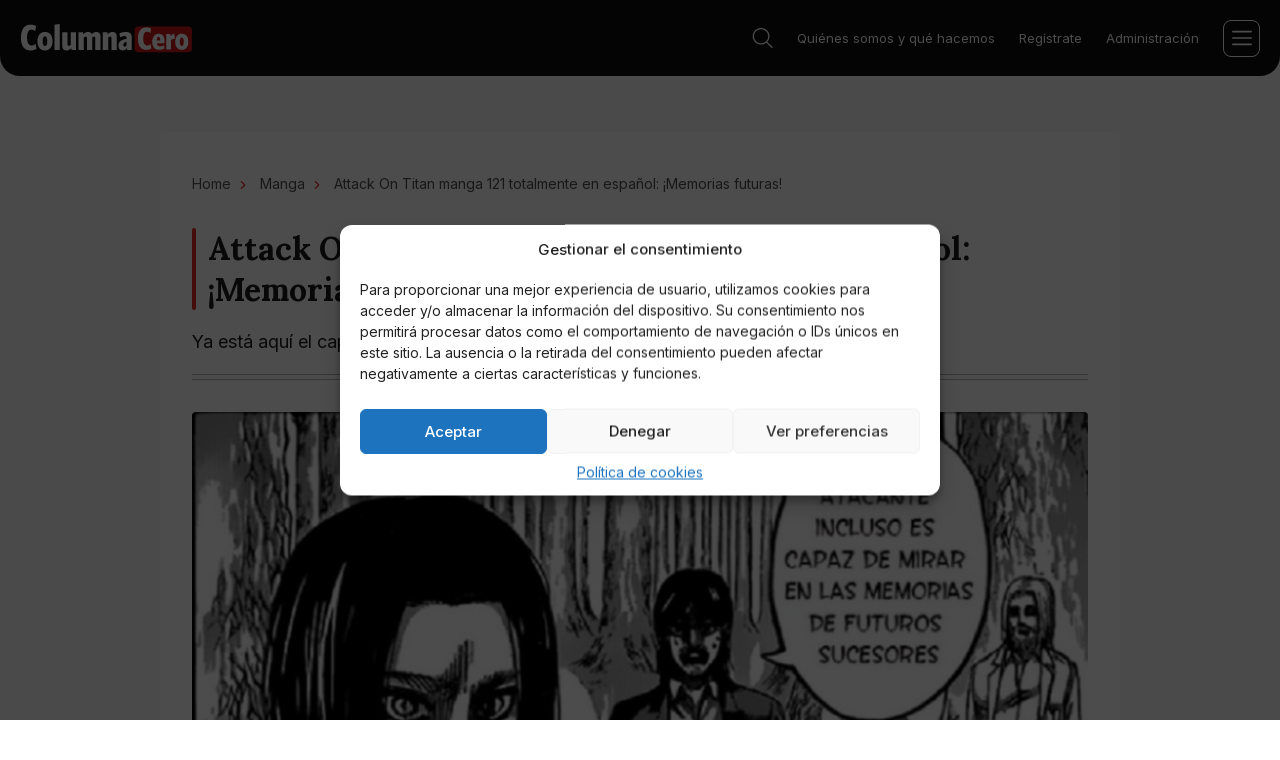

--- FILE ---
content_type: text/html; charset=UTF-8
request_url: https://columnacero.com/manga/27519/attack-on-titan-manga-121-totalmente-en-espanol-memorias-futuras/
body_size: 12992
content:
<!DOCTYPE html>
<html lang="es">
	<head>
		<meta charset="utf-8">
		<meta name="viewport" content="width=device-width, initial-scale=1">
		<meta http-equiv="X-UA-Compatible" content="IE=edge"><link rel="preconnect" href="https://fonts.googleapis.com">

		<link rel="shortcut icon" href="/wp-content/themes/columnacero/img/favicon/favicon.ico" type="image/x-icon" />
		<link rel="apple-touch-icon" sizes="180x180" href="/wp-content/themes/columnacero/img/favicon/apple-touch-icon.png">
		<link rel="icon" type="image/png" sizes="32x32" href="/wp-content/themes/columnacero/img/favicon/favicon-32x32.png">
		<link rel="icon" type="image/png" sizes="16x16" href="/wp-content/themes/columnacero/img/favicon/favicon-16x16.png">
		<link rel="manifest" href="/wp-content/themes/columnacero/img/favicon/site.webmanifest">
		<link rel="mask-icon" href="/wp-content/themes/columnacero/img/favicon/safari-pinned-tab.svg" color="#5bbad5">
		<meta name="msapplication-TileColor" content="#00aba9">
		<meta name="theme-color" content="#ffffff">

		<link rel="preconnect" href="https://fonts.gstatic.com" crossorigin>
		<link href="https://fonts.googleapis.com/css2?family=Inter:wght@400;500;600;700&family=Lora:wght@500;600;700&display=swap" rel="stylesheet">
		<meta name='impact-site-verification' value='b9e36fba-9fbe-463f-8db3-54a680194b69'>
		<meta name='robots' content='index, follow, max-image-preview:large, max-snippet:-1, max-video-preview:-1' />
	<style>img:is([sizes="auto" i], [sizes^="auto," i]) { contain-intrinsic-size: 3000px 1500px }</style>
	
	<!-- This site is optimized with the Yoast SEO Premium plugin v24.9 (Yoast SEO v26.2) - https://yoast.com/wordpress/plugins/seo/ -->
	<title>Attack On Titan manga 121 totalmente en español: ¡Memorias futuras!</title>
	<meta name="description" content="Ya está aquí el capítulo 121 del manga de Attack On Titan" />
	<link rel="canonical" href="https://columnacero.com/manga/27519/attack-on-titan-manga-121-totalmente-en-espanol-memorias-futuras/" />
	<meta property="og:locale" content="en_US" />
	<meta property="og:type" content="article" />
	<meta property="og:title" content="Attack On Titan manga 121 totalmente en español: ¡Memorias futuras!" />
	<meta property="og:description" content="Ya está aquí el capítulo 121 del manga de Attack On Titan" />
	<meta property="og:url" content="https://columnacero.com/manga/27519/attack-on-titan-manga-121-totalmente-en-espanol-memorias-futuras/" />
	<meta property="og:site_name" content="columnacero.com" />
	<meta property="article:published_time" content="2019-09-05T03:03:13+00:00" />
	<meta property="og:image" content="https://columnacero.com/wp-content/uploads/2019/09/noticias_32730.jpg" />
	<meta property="og:image:width" content="1200" />
	<meta property="og:image:height" content="875" />
	<meta property="og:image:type" content="image/jpeg" />
	<meta name="author" content="Luis Gerardo Harris Oberto" />
	<meta name="twitter:card" content="summary_large_image" />
	<meta name="twitter:label1" content="Written by" />
	<meta name="twitter:data1" content="Luis Gerardo Harris Oberto" />
	<script type="application/ld+json" class="yoast-schema-graph">{"@context":"https://schema.org","@graph":[{"@type":"WebPage","@id":"https://columnacero.com/manga/27519/attack-on-titan-manga-121-totalmente-en-espanol-memorias-futuras/","url":"https://columnacero.com/manga/27519/attack-on-titan-manga-121-totalmente-en-espanol-memorias-futuras/","name":"Attack On Titan manga 121 totalmente en español: ¡Memorias futuras!","isPartOf":{"@id":"https://columnacero.com/#website"},"primaryImageOfPage":{"@id":"https://columnacero.com/manga/27519/attack-on-titan-manga-121-totalmente-en-espanol-memorias-futuras/#primaryimage"},"image":{"@id":"https://columnacero.com/manga/27519/attack-on-titan-manga-121-totalmente-en-espanol-memorias-futuras/#primaryimage"},"thumbnailUrl":"https://columnacero.com/wp-content/uploads/2019/09/noticias_32730.jpg","datePublished":"2019-09-05T03:03:13+00:00","author":{"@id":"https://columnacero.com/#/schema/person/f5f3d0cd8e9237dee644f053b0ba7aaf"},"description":"Ya está aquí el capítulo 121 del manga de Attack On Titan","inLanguage":"en-US","potentialAction":[{"@type":"ReadAction","target":["https://columnacero.com/manga/27519/attack-on-titan-manga-121-totalmente-en-espanol-memorias-futuras/"]}]},{"@type":"ImageObject","inLanguage":"en-US","@id":"https://columnacero.com/manga/27519/attack-on-titan-manga-121-totalmente-en-espanol-memorias-futuras/#primaryimage","url":"https://columnacero.com/wp-content/uploads/2019/09/noticias_32730.jpg","contentUrl":"https://columnacero.com/wp-content/uploads/2019/09/noticias_32730.jpg","width":1200,"height":875,"caption":"Attack On Titan manga 121 totalmente en español: ¡Memorias futuras!"},{"@type":"WebSite","@id":"https://columnacero.com/#website","url":"https://columnacero.com/","name":"columnacero.com","description":"","potentialAction":[{"@type":"SearchAction","target":{"@type":"EntryPoint","urlTemplate":"https://columnacero.com/?s={search_term_string}"},"query-input":{"@type":"PropertyValueSpecification","valueRequired":true,"valueName":"search_term_string"}}],"inLanguage":"en-US"},{"@type":"Person","@id":"https://columnacero.com/#/schema/person/f5f3d0cd8e9237dee644f053b0ba7aaf","name":"Luis Gerardo Harris Oberto","image":{"@type":"ImageObject","inLanguage":"en-US","@id":"https://columnacero.com/#/schema/person/image/","url":"https://secure.gravatar.com/avatar/278dfb9b119a437bda2c91ff4c943cd544a3e006e92d0ee4eb59fb75b134e2af?s=96&d=mm&r=g","contentUrl":"https://secure.gravatar.com/avatar/278dfb9b119a437bda2c91ff4c943cd544a3e006e92d0ee4eb59fb75b134e2af?s=96&d=mm&r=g","caption":"Luis Gerardo Harris Oberto"},"description":"Escritor e Influencer del mundo del corazón y la farándula española","url":"https://columnacero.com/autor/luis-gerardo-harris-oberto/"}]}</script>
	<!-- / Yoast SEO Premium plugin. -->


<link rel="alternate" type="application/rss+xml" title="columnacero.com &raquo; Attack On Titan manga 121 totalmente en español: ¡Memorias futuras! Comments Feed" href="https://columnacero.com/manga/27519/attack-on-titan-manga-121-totalmente-en-espanol-memorias-futuras/feed/" />
<link rel='stylesheet' id='wp-block-library-css' href='https://columnacero.com/wp-includes/css/dist/block-library/style.min.css?ver=6.8.3' type='text/css' media='all' />
<style id='classic-theme-styles-inline-css' type='text/css'>
/*! This file is auto-generated */
.wp-block-button__link{color:#fff;background-color:#32373c;border-radius:9999px;box-shadow:none;text-decoration:none;padding:calc(.667em + 2px) calc(1.333em + 2px);font-size:1.125em}.wp-block-file__button{background:#32373c;color:#fff;text-decoration:none}
</style>
<style id='global-styles-inline-css' type='text/css'>
:root{--wp--preset--aspect-ratio--square: 1;--wp--preset--aspect-ratio--4-3: 4/3;--wp--preset--aspect-ratio--3-4: 3/4;--wp--preset--aspect-ratio--3-2: 3/2;--wp--preset--aspect-ratio--2-3: 2/3;--wp--preset--aspect-ratio--16-9: 16/9;--wp--preset--aspect-ratio--9-16: 9/16;--wp--preset--color--black: #000000;--wp--preset--color--cyan-bluish-gray: #abb8c3;--wp--preset--color--white: #ffffff;--wp--preset--color--pale-pink: #f78da7;--wp--preset--color--vivid-red: #cf2e2e;--wp--preset--color--luminous-vivid-orange: #ff6900;--wp--preset--color--luminous-vivid-amber: #fcb900;--wp--preset--color--light-green-cyan: #7bdcb5;--wp--preset--color--vivid-green-cyan: #00d084;--wp--preset--color--pale-cyan-blue: #8ed1fc;--wp--preset--color--vivid-cyan-blue: #0693e3;--wp--preset--color--vivid-purple: #9b51e0;--wp--preset--gradient--vivid-cyan-blue-to-vivid-purple: linear-gradient(135deg,rgba(6,147,227,1) 0%,rgb(155,81,224) 100%);--wp--preset--gradient--light-green-cyan-to-vivid-green-cyan: linear-gradient(135deg,rgb(122,220,180) 0%,rgb(0,208,130) 100%);--wp--preset--gradient--luminous-vivid-amber-to-luminous-vivid-orange: linear-gradient(135deg,rgba(252,185,0,1) 0%,rgba(255,105,0,1) 100%);--wp--preset--gradient--luminous-vivid-orange-to-vivid-red: linear-gradient(135deg,rgba(255,105,0,1) 0%,rgb(207,46,46) 100%);--wp--preset--gradient--very-light-gray-to-cyan-bluish-gray: linear-gradient(135deg,rgb(238,238,238) 0%,rgb(169,184,195) 100%);--wp--preset--gradient--cool-to-warm-spectrum: linear-gradient(135deg,rgb(74,234,220) 0%,rgb(151,120,209) 20%,rgb(207,42,186) 40%,rgb(238,44,130) 60%,rgb(251,105,98) 80%,rgb(254,248,76) 100%);--wp--preset--gradient--blush-light-purple: linear-gradient(135deg,rgb(255,206,236) 0%,rgb(152,150,240) 100%);--wp--preset--gradient--blush-bordeaux: linear-gradient(135deg,rgb(254,205,165) 0%,rgb(254,45,45) 50%,rgb(107,0,62) 100%);--wp--preset--gradient--luminous-dusk: linear-gradient(135deg,rgb(255,203,112) 0%,rgb(199,81,192) 50%,rgb(65,88,208) 100%);--wp--preset--gradient--pale-ocean: linear-gradient(135deg,rgb(255,245,203) 0%,rgb(182,227,212) 50%,rgb(51,167,181) 100%);--wp--preset--gradient--electric-grass: linear-gradient(135deg,rgb(202,248,128) 0%,rgb(113,206,126) 100%);--wp--preset--gradient--midnight: linear-gradient(135deg,rgb(2,3,129) 0%,rgb(40,116,252) 100%);--wp--preset--font-size--small: 13px;--wp--preset--font-size--medium: 20px;--wp--preset--font-size--large: 36px;--wp--preset--font-size--x-large: 42px;--wp--preset--spacing--20: 0.44rem;--wp--preset--spacing--30: 0.67rem;--wp--preset--spacing--40: 1rem;--wp--preset--spacing--50: 1.5rem;--wp--preset--spacing--60: 2.25rem;--wp--preset--spacing--70: 3.38rem;--wp--preset--spacing--80: 5.06rem;--wp--preset--shadow--natural: 6px 6px 9px rgba(0, 0, 0, 0.2);--wp--preset--shadow--deep: 12px 12px 50px rgba(0, 0, 0, 0.4);--wp--preset--shadow--sharp: 6px 6px 0px rgba(0, 0, 0, 0.2);--wp--preset--shadow--outlined: 6px 6px 0px -3px rgba(255, 255, 255, 1), 6px 6px rgba(0, 0, 0, 1);--wp--preset--shadow--crisp: 6px 6px 0px rgba(0, 0, 0, 1);}:where(.is-layout-flex){gap: 0.5em;}:where(.is-layout-grid){gap: 0.5em;}body .is-layout-flex{display: flex;}.is-layout-flex{flex-wrap: wrap;align-items: center;}.is-layout-flex > :is(*, div){margin: 0;}body .is-layout-grid{display: grid;}.is-layout-grid > :is(*, div){margin: 0;}:where(.wp-block-columns.is-layout-flex){gap: 2em;}:where(.wp-block-columns.is-layout-grid){gap: 2em;}:where(.wp-block-post-template.is-layout-flex){gap: 1.25em;}:where(.wp-block-post-template.is-layout-grid){gap: 1.25em;}.has-black-color{color: var(--wp--preset--color--black) !important;}.has-cyan-bluish-gray-color{color: var(--wp--preset--color--cyan-bluish-gray) !important;}.has-white-color{color: var(--wp--preset--color--white) !important;}.has-pale-pink-color{color: var(--wp--preset--color--pale-pink) !important;}.has-vivid-red-color{color: var(--wp--preset--color--vivid-red) !important;}.has-luminous-vivid-orange-color{color: var(--wp--preset--color--luminous-vivid-orange) !important;}.has-luminous-vivid-amber-color{color: var(--wp--preset--color--luminous-vivid-amber) !important;}.has-light-green-cyan-color{color: var(--wp--preset--color--light-green-cyan) !important;}.has-vivid-green-cyan-color{color: var(--wp--preset--color--vivid-green-cyan) !important;}.has-pale-cyan-blue-color{color: var(--wp--preset--color--pale-cyan-blue) !important;}.has-vivid-cyan-blue-color{color: var(--wp--preset--color--vivid-cyan-blue) !important;}.has-vivid-purple-color{color: var(--wp--preset--color--vivid-purple) !important;}.has-black-background-color{background-color: var(--wp--preset--color--black) !important;}.has-cyan-bluish-gray-background-color{background-color: var(--wp--preset--color--cyan-bluish-gray) !important;}.has-white-background-color{background-color: var(--wp--preset--color--white) !important;}.has-pale-pink-background-color{background-color: var(--wp--preset--color--pale-pink) !important;}.has-vivid-red-background-color{background-color: var(--wp--preset--color--vivid-red) !important;}.has-luminous-vivid-orange-background-color{background-color: var(--wp--preset--color--luminous-vivid-orange) !important;}.has-luminous-vivid-amber-background-color{background-color: var(--wp--preset--color--luminous-vivid-amber) !important;}.has-light-green-cyan-background-color{background-color: var(--wp--preset--color--light-green-cyan) !important;}.has-vivid-green-cyan-background-color{background-color: var(--wp--preset--color--vivid-green-cyan) !important;}.has-pale-cyan-blue-background-color{background-color: var(--wp--preset--color--pale-cyan-blue) !important;}.has-vivid-cyan-blue-background-color{background-color: var(--wp--preset--color--vivid-cyan-blue) !important;}.has-vivid-purple-background-color{background-color: var(--wp--preset--color--vivid-purple) !important;}.has-black-border-color{border-color: var(--wp--preset--color--black) !important;}.has-cyan-bluish-gray-border-color{border-color: var(--wp--preset--color--cyan-bluish-gray) !important;}.has-white-border-color{border-color: var(--wp--preset--color--white) !important;}.has-pale-pink-border-color{border-color: var(--wp--preset--color--pale-pink) !important;}.has-vivid-red-border-color{border-color: var(--wp--preset--color--vivid-red) !important;}.has-luminous-vivid-orange-border-color{border-color: var(--wp--preset--color--luminous-vivid-orange) !important;}.has-luminous-vivid-amber-border-color{border-color: var(--wp--preset--color--luminous-vivid-amber) !important;}.has-light-green-cyan-border-color{border-color: var(--wp--preset--color--light-green-cyan) !important;}.has-vivid-green-cyan-border-color{border-color: var(--wp--preset--color--vivid-green-cyan) !important;}.has-pale-cyan-blue-border-color{border-color: var(--wp--preset--color--pale-cyan-blue) !important;}.has-vivid-cyan-blue-border-color{border-color: var(--wp--preset--color--vivid-cyan-blue) !important;}.has-vivid-purple-border-color{border-color: var(--wp--preset--color--vivid-purple) !important;}.has-vivid-cyan-blue-to-vivid-purple-gradient-background{background: var(--wp--preset--gradient--vivid-cyan-blue-to-vivid-purple) !important;}.has-light-green-cyan-to-vivid-green-cyan-gradient-background{background: var(--wp--preset--gradient--light-green-cyan-to-vivid-green-cyan) !important;}.has-luminous-vivid-amber-to-luminous-vivid-orange-gradient-background{background: var(--wp--preset--gradient--luminous-vivid-amber-to-luminous-vivid-orange) !important;}.has-luminous-vivid-orange-to-vivid-red-gradient-background{background: var(--wp--preset--gradient--luminous-vivid-orange-to-vivid-red) !important;}.has-very-light-gray-to-cyan-bluish-gray-gradient-background{background: var(--wp--preset--gradient--very-light-gray-to-cyan-bluish-gray) !important;}.has-cool-to-warm-spectrum-gradient-background{background: var(--wp--preset--gradient--cool-to-warm-spectrum) !important;}.has-blush-light-purple-gradient-background{background: var(--wp--preset--gradient--blush-light-purple) !important;}.has-blush-bordeaux-gradient-background{background: var(--wp--preset--gradient--blush-bordeaux) !important;}.has-luminous-dusk-gradient-background{background: var(--wp--preset--gradient--luminous-dusk) !important;}.has-pale-ocean-gradient-background{background: var(--wp--preset--gradient--pale-ocean) !important;}.has-electric-grass-gradient-background{background: var(--wp--preset--gradient--electric-grass) !important;}.has-midnight-gradient-background{background: var(--wp--preset--gradient--midnight) !important;}.has-small-font-size{font-size: var(--wp--preset--font-size--small) !important;}.has-medium-font-size{font-size: var(--wp--preset--font-size--medium) !important;}.has-large-font-size{font-size: var(--wp--preset--font-size--large) !important;}.has-x-large-font-size{font-size: var(--wp--preset--font-size--x-large) !important;}
:where(.wp-block-post-template.is-layout-flex){gap: 1.25em;}:where(.wp-block-post-template.is-layout-grid){gap: 1.25em;}
:where(.wp-block-columns.is-layout-flex){gap: 2em;}:where(.wp-block-columns.is-layout-grid){gap: 2em;}
:root :where(.wp-block-pullquote){font-size: 1.5em;line-height: 1.6;}
</style>
<link rel='stylesheet' id='contact-form-7-css' href='https://columnacero.com/wp-content/plugins/contact-form-7/includes/css/styles.css?ver=6.1.2' type='text/css' media='all' />
<link rel='stylesheet' id='cmplz-general-css' href='https://columnacero.com/wp-content/plugins/complianz-gdpr/assets/css/cookieblocker.min.css?ver=1761053675' type='text/css' media='all' />
<link rel='stylesheet' id='theme-style-css' href='https://columnacero.com/wp-content/themes/columnacero/style.css?ver=1.0' type='text/css' media='all' />
<link rel='stylesheet' id='theme-main-css-css' href='https://columnacero.com/wp-content/themes/columnacero/css/main.css?ver=1.0' type='text/css' media='all' />
<link rel="https://api.w.org/" href="https://columnacero.com/wp-json/" /><link rel="alternate" title="JSON" type="application/json" href="https://columnacero.com/wp-json/wp/v2/posts/27519" />
<link rel='shortlink' href='https://columnacero.com/?p=27519' />
<link rel="alternate" title="oEmbed (JSON)" type="application/json+oembed" href="https://columnacero.com/wp-json/oembed/1.0/embed?url=https%3A%2F%2Fcolumnacero.com%2Fmanga%2F27519%2Fattack-on-titan-manga-121-totalmente-en-espanol-memorias-futuras%2F" />
<link rel="alternate" title="oEmbed (XML)" type="text/xml+oembed" href="https://columnacero.com/wp-json/oembed/1.0/embed?url=https%3A%2F%2Fcolumnacero.com%2Fmanga%2F27519%2Fattack-on-titan-manga-121-totalmente-en-espanol-memorias-futuras%2F&#038;format=xml" />
			<style>.cmplz-hidden {
					display: none !important;
				}</style><link rel="amphtml" href="https://columnacero.com/manga/27519/attack-on-titan-manga-121-totalmente-en-espanol-memorias-futuras/?amp"><!-- Google Tag Manager -->
<script>(function(w,d,s,l,i){w[l]=w[l]||[];w[l].push({'gtm.start':
new Date().getTime(),event:'gtm.js'});var f=d.getElementsByTagName(s)[0],
j=d.createElement(s),dl=l!='dataLayer'?'&l='+l:'';j.async=true;j.src=
'https://www.googletagmanager.com/gtm.js?id='+i+dl;f.parentNode.insertBefore(j,f);
})(window,document,'script','dataLayer','GTM-KH2X9TDK');</script>
<!-- End Google Tag Manager -->
	</head>
	<body class="wp-singular post-template-default single single-post postid-27519 single-format-standard wp-theme-columnacero">
		<!-- Google Tag Manager (noscript) -->
<noscript><iframe src="https://www.googletagmanager.com/ns.html?id=GTM-KH2X9TDK"
height="0" width="0" style="display:none;visibility:hidden"></iframe></noscript>
<!-- End Google Tag Manager (noscript) -->
		<div class="pageWrapper df direction">
			<div class="page-menu" data-menu>
				<div class="page-menu__container">
					<nav class="page-menu__top">
						<ul id="menu-top" class="menu"><li id="menu-item-131371" class="menu-item menu-item-type-post_type menu-item-object-page menu-item-131371"><a href="https://columnacero.com/quienes-somos/" data-wpel-link="internal">Quiénes somos y qué hacemos</a></li>
<li id="menu-item-131417" class="menu-item menu-item-type-post_type menu-item-object-page menu-item-131417"><a href="https://columnacero.com/registrate/" data-wpel-link="internal">Regístrate</a></li>
<li id="menu-item-131416" class="menu-item menu-item-type-post_type menu-item-object-page menu-item-131416"><a href="https://columnacero.com/administracion/" data-wpel-link="internal">Administración</a></li>
</ul>					</nav>
					<nav class="page-menu__nav">
						<ul id="menu-main" class="menu"><li id="menu-item-131355" class="menu-item menu-item-type-taxonomy menu-item-object-category menu-item-has-children menu-item-131355"><a href="https://columnacero.com/tecnologia/" data-wpel-link="internal">Tecnología</a>
<ul class="sub-menu">
	<li id="menu-item-132215" class="menu-item menu-item-type-taxonomy menu-item-object-category menu-item-132215"><a href="https://columnacero.com/tecnologia/fintech/" data-wpel-link="internal">Fintech</a></li>
	<li id="menu-item-132216" class="menu-item menu-item-type-taxonomy menu-item-object-category menu-item-132216"><a href="https://columnacero.com/finanzas/criptomonedas/" data-wpel-link="internal">Criptomonedas</a></li>
</ul>
</li>
<li id="menu-item-131718" class="menu-item menu-item-type-taxonomy menu-item-object-category menu-item-has-children menu-item-131718"><a href="https://columnacero.com/finanzas/" data-wpel-link="internal">Finanzas</a>
<ul class="sub-menu">
	<li id="menu-item-131346" class="menu-item menu-item-type-taxonomy menu-item-object-category menu-item-131346"><a href="https://columnacero.com/otros/economia/" data-wpel-link="internal">Economía</a></li>
</ul>
</li>
<li id="menu-item-131344" class="menu-item menu-item-type-taxonomy menu-item-object-category menu-item-has-children menu-item-131344"><a href="https://columnacero.com/deportes/" data-wpel-link="internal">Deportes</a>
<ul class="sub-menu">
	<li id="menu-item-132217" class="menu-item menu-item-type-taxonomy menu-item-object-category menu-item-132217"><a href="https://columnacero.com/deportes/futbol/" data-wpel-link="internal">Fútbol</a></li>
</ul>
</li>
<li id="menu-item-134346" class="menu-item menu-item-type-taxonomy menu-item-object-category menu-item-has-children menu-item-134346"><a href="https://columnacero.com/cultura/todo-cultura/" data-wpel-link="internal">Cultura</a>
<ul class="sub-menu">
	<li id="menu-item-132219" class="menu-item menu-item-type-taxonomy menu-item-object-category menu-item-132219"><a href="https://columnacero.com/cultura/" data-wpel-link="internal">Cultura</a></li>
	<li id="menu-item-131352" class="menu-item menu-item-type-taxonomy menu-item-object-category current-post-ancestor current-menu-parent current-post-parent menu-item-131352"><a href="https://columnacero.com/manga/" data-wpel-link="internal">Manga</a></li>
	<li id="menu-item-131349" class="menu-item menu-item-type-taxonomy menu-item-object-category menu-item-131349"><a href="https://columnacero.com/anime/" data-wpel-link="internal">Anime</a></li>
	<li id="menu-item-132218" class="menu-item menu-item-type-taxonomy menu-item-object-category menu-item-132218"><a href="https://columnacero.com/sociedad/" data-wpel-link="internal">Sociedad</a></li>
</ul>
</li>
<li id="menu-item-132213" class="menu-item menu-item-type-taxonomy menu-item-object-category menu-item-has-children menu-item-132213"><a href="https://columnacero.com/entretenimiento/" data-wpel-link="internal">Entretenimiento</a>
<ul class="sub-menu">
	<li id="menu-item-132220" class="menu-item menu-item-type-taxonomy menu-item-object-category menu-item-132220"><a href="https://columnacero.com/entretenimiento/online-casino/" data-wpel-link="internal">Online Casino</a></li>
	<li id="menu-item-131353" class="menu-item menu-item-type-taxonomy menu-item-object-category menu-item-131353"><a href="https://columnacero.com/entretenimiento/television/" data-wpel-link="internal">Televisión</a></li>
	<li id="menu-item-131350" class="menu-item menu-item-type-taxonomy menu-item-object-category menu-item-131350"><a href="https://columnacero.com/cine/" data-wpel-link="internal">Cine</a></li>
	<li id="menu-item-131347" class="menu-item menu-item-type-taxonomy menu-item-object-category menu-item-131347"><a href="https://columnacero.com/otros/opinion/" data-wpel-link="internal">Opinión</a></li>
	<li id="menu-item-131342" class="menu-item menu-item-type-taxonomy menu-item-object-category menu-item-131342"><a href="https://columnacero.com/otros/ciencia/" data-wpel-link="internal">Ciencia</a></li>
</ul>
</li>
<li id="menu-item-132223" class="menu-item menu-item-type-taxonomy menu-item-object-category menu-item-132223"><a href="https://columnacero.com/opinion-experta/" data-wpel-link="internal">Opinión experta</a></li>
<li id="menu-item-131776" class="menu-item menu-item-type-custom menu-item-object-custom menu-item-131776"><a href="https://vipzone.columnacero.com/" data-wpel-link="external" target="_blank" rel="nofollow noopener noreferrer">Zona VIP</a></li>
</ul>					</nav>
				</div>
			</div>
			<header class="header" data-header> 
				<div class="header-list df aic">
										<a class="header-logo dif link" href="https://columnacero.com" data-wpel-link="internal"><img class="img" src="https://columnacero.com/wp-content/themes/columnacero/img/logo.svg" alt=""></a>
										<nav class="header-nav">
						<ul id="menu-main-1" class="menu"><li class="menu-item menu-item-type-taxonomy menu-item-object-category menu-item-has-children menu-item-131355"><a href="https://columnacero.com/tecnologia/" data-wpel-link="internal">Tecnología</a>
<ul class="sub-menu">
	<li class="menu-item menu-item-type-taxonomy menu-item-object-category menu-item-132215"><a href="https://columnacero.com/tecnologia/fintech/" data-wpel-link="internal">Fintech</a></li>
	<li class="menu-item menu-item-type-taxonomy menu-item-object-category menu-item-132216"><a href="https://columnacero.com/finanzas/criptomonedas/" data-wpel-link="internal">Criptomonedas</a></li>
</ul>
</li>
<li class="menu-item menu-item-type-taxonomy menu-item-object-category menu-item-has-children menu-item-131718"><a href="https://columnacero.com/finanzas/" data-wpel-link="internal">Finanzas</a>
<ul class="sub-menu">
	<li class="menu-item menu-item-type-taxonomy menu-item-object-category menu-item-131346"><a href="https://columnacero.com/otros/economia/" data-wpel-link="internal">Economía</a></li>
</ul>
</li>
<li class="menu-item menu-item-type-taxonomy menu-item-object-category menu-item-has-children menu-item-131344"><a href="https://columnacero.com/deportes/" data-wpel-link="internal">Deportes</a>
<ul class="sub-menu">
	<li class="menu-item menu-item-type-taxonomy menu-item-object-category menu-item-132217"><a href="https://columnacero.com/deportes/futbol/" data-wpel-link="internal">Fútbol</a></li>
</ul>
</li>
<li class="menu-item menu-item-type-taxonomy menu-item-object-category menu-item-has-children menu-item-134346"><a href="https://columnacero.com/cultura/todo-cultura/" data-wpel-link="internal">Cultura</a>
<ul class="sub-menu">
	<li class="menu-item menu-item-type-taxonomy menu-item-object-category menu-item-132219"><a href="https://columnacero.com/cultura/" data-wpel-link="internal">Cultura</a></li>
	<li class="menu-item menu-item-type-taxonomy menu-item-object-category current-post-ancestor current-menu-parent current-post-parent menu-item-131352"><a href="https://columnacero.com/manga/" data-wpel-link="internal">Manga</a></li>
	<li class="menu-item menu-item-type-taxonomy menu-item-object-category menu-item-131349"><a href="https://columnacero.com/anime/" data-wpel-link="internal">Anime</a></li>
	<li class="menu-item menu-item-type-taxonomy menu-item-object-category menu-item-132218"><a href="https://columnacero.com/sociedad/" data-wpel-link="internal">Sociedad</a></li>
</ul>
</li>
<li class="menu-item menu-item-type-taxonomy menu-item-object-category menu-item-has-children menu-item-132213"><a href="https://columnacero.com/entretenimiento/" data-wpel-link="internal">Entretenimiento</a>
<ul class="sub-menu">
	<li class="menu-item menu-item-type-taxonomy menu-item-object-category menu-item-132220"><a href="https://columnacero.com/entretenimiento/online-casino/" data-wpel-link="internal">Online Casino</a></li>
	<li class="menu-item menu-item-type-taxonomy menu-item-object-category menu-item-131353"><a href="https://columnacero.com/entretenimiento/television/" data-wpel-link="internal">Televisión</a></li>
	<li class="menu-item menu-item-type-taxonomy menu-item-object-category menu-item-131350"><a href="https://columnacero.com/cine/" data-wpel-link="internal">Cine</a></li>
	<li class="menu-item menu-item-type-taxonomy menu-item-object-category menu-item-131347"><a href="https://columnacero.com/otros/opinion/" data-wpel-link="internal">Opinión</a></li>
	<li class="menu-item menu-item-type-taxonomy menu-item-object-category menu-item-131342"><a href="https://columnacero.com/otros/ciencia/" data-wpel-link="internal">Ciencia</a></li>
</ul>
</li>
<li class="menu-item menu-item-type-taxonomy menu-item-object-category menu-item-132223"><a href="https://columnacero.com/opinion-experta/" data-wpel-link="internal">Opinión experta</a></li>
<li class="menu-item menu-item-type-custom menu-item-object-custom menu-item-131776"><a href="https://vipzone.columnacero.com/" data-wpel-link="external" target="_blank" rel="nofollow noopener noreferrer">Zona VIP</a></li>
</ul>					</nav>
					<div class="header-search__box" data-search-wrapper>
						<div class="header-search" data-search>
							<div class="container">
								<div class="header-search-form">
									<form class="header-search-form__wrapper posr" role="search" method="get" action="https://columnacero.com/">
										<input name="s" class="header-search-form__input df aic" type="search" placeholder="Buscar" value="" required>
										<button type="submit" class="header-search-form__btn posa db"></button>
									</form>
								</div>
							</div>
						</div>
						<div class="header-search__btn cursor posr" data-search-btn>
							<svg class="header-search__btn-icon"><use xlink:href="/wp-content/themes/columnacero/img/sprite.svg#search"></use></svg>
							<svg class="header-search__btn-close posa"><use xlink:href="/wp-content/themes/columnacero/img/sprite.svg#burger-close"></use></svg>
						</div>
					</div>
					<nav class="header-info">
						<ul id="menu-top-1" class="menu"><li class="menu-item menu-item-type-post_type menu-item-object-page menu-item-131371"><a href="https://columnacero.com/quienes-somos/" data-wpel-link="internal">Quiénes somos y qué hacemos</a></li>
<li class="menu-item menu-item-type-post_type menu-item-object-page menu-item-131417"><a href="https://columnacero.com/registrate/" data-wpel-link="internal">Regístrate</a></li>
<li class="menu-item menu-item-type-post_type menu-item-object-page menu-item-131416"><a href="https://columnacero.com/administracion/" data-wpel-link="internal">Administración</a></li>
</ul>					</nav>
					<div class="header-burger df aic jcc cursor posr transition" data-burger>
						<svg class="header-burger__lines"><use xlink:href="/wp-content/themes/columnacero/img/sprite.svg#burger"></use></svg>
						<svg class="header-burger__close posa"><use xlink:href="/wp-content/themes/columnacero/img/sprite.svg#burger-close"></use></svg>
					</div>
				</div>
			</header>

<main class="page-main">
	<div class="container">
		<div class="page-list df fxw jcsb">
			<div class="page-left">
				<div class="article">
					<ul class="breadcrumbs">
						<li><a href="https://columnacero.com" data-wpel-link="internal">Home</a></li>
						<li><a href="/manga" data-wpel-link="internal">Manga</a></li>
						<li>Attack On Titan manga 121 totalmente en español: ¡Memorias futuras!</li>
					</ul>
					<h1 class="title article-title">Attack On Titan manga 121 totalmente en español: ¡Memorias futuras!</h1>
										<div class="article-subtitle">Ya está aquí el capítulo 121 del manga de Attack On Titan </div>
										<div class="lines article-lines">
						<div class="lines-item"></div>
						<div class="lines-item"></div>
					</div>
					<img alt="" class="article-img db" src="https://columnacero.com/wp-content/uploads/2019/09/noticias_32730-850x620.jpg">
					<div class="article-flex df aic jcsb">
						<div class="article-left df aic fxw">
							<div class="article-left__item dif aic posr">
								<svg><use xlink:href="/wp-content/themes/columnacero/img/sprite.svg#user"></use></svg>
								<span>Luis Gerardo Harris Oberto</span>
								<a class="article-author__link posa db" href="/autor/luis-gerardo-harris-oberto/" data-wpel-link="internal"></a> 
							</div>
							<div class="article-left__item dif aic country">
								<svg><use xlink:href="/wp-content/themes/columnacero/img/sprite.svg#country"></use></svg>
								<span>España</span>
							</div>
							<div class="article-left__item dif aic date">
								<svg><use xlink:href="/wp-content/themes/columnacero/img/sprite.svg#date"></use></svg>
								<span>05.09.2019</span>
							</div>
						</div>
						<div class="article-soc df aic">
							<div class="article-soc__text">Compartir:</div>
							<div class="article-soc__list df aic">
								<a class="article-soc__item dif link transition" href="https://www.facebook.com/sharer/sharer.php?u=http://columnacero.com/manga/27519/attack-on-titan-manga-121-totalmente-en-espanol-memorias-futuras/" rel="noopener nofollow noreferrer" target="_blank" data-wpel-link="external">
									<svg><use xlink:href="/wp-content/themes/columnacero/img/sprite.svg#soc-1"></use></svg>
								</a> 
								<a class="article-soc__item dif link transition" href="https://twitter.com/intent/tweet?url=http://columnacero.com/manga/27519/attack-on-titan-manga-121-totalmente-en-espanol-memorias-futuras/&amp;text=Attack On Titan manga 121 totalmente en español: ¡Memorias futuras!" target="_blank" data-wpel-link="external" rel="nofollow noopener noreferrer">
									<svg><use xlink:href="/wp-content/themes/columnacero/img/sprite.svg#soc-2"></use></svg>
								</a> 
								<a class="article-soc__item dif link transition" href="https://api.whatsapp.com/send?text=http://columnacero.com/manga/27519/attack-on-titan-manga-121-totalmente-en-espanol-memorias-futuras/" rel="noopener nofollow noreferrer" target="_blank" data-wpel-link="external">
									<svg><use xlink:href="/wp-content/themes/columnacero/img/sprite.svg#soc-3"></use></svg>
								</a> 
								<a class="article-soc__item dif link transition" href="https://www.linkedin.com/sharing/share-offsite/?url=http%3A%2F%2Fcolumnacero.com%2Fmanga%2F27519%2Fattack-on-titan-manga-121-totalmente-en-espanol-memorias-futuras%2F" rel="noopener nofollow noreferrer" target="_blank" data-wpel-link="external">
									<svg><use xlink:href="/wp-content/themes/columnacero/img/sprite.svg#soc-4"></use></svg>
								</a>
							</div>
						</div>
					</div>
					<div class="lines article-cirles__bottom">
						<div class="lines-item"></div>
						<div class="lines-item"></div>
					</div>
					<div class="article-content"><p>Aquí está el capítulo 121&nbsp;del manga de<strong>&nbsp;Attack On Titan</strong>&nbsp;(Shingeki no Kyojin).&nbsp;El capítulo está traducido completamente al español.</p>
<h2>Sinopsis de Attack On Titan (Shingeki no Kyojin)</h2>
<p>Muchos siglos atras, la&nbsp;raza humana casi fue exterminada por los gigantes, estas criaturas de enorme tamaño y al parecer de poca inteligencia devoraban a todos los humanos que encontraron en su camino. <a href="https://columnacero.com/manga/26483/attack-on-titan-manga-120-totalmente-en-espanol-instante" data-wpel-link="internal">Un pequeño porcentaje de la humanidad logro sobrevivir </a>protegiendose en ciudades rodeadas por enormes murallas las cuales sobrepasaban en altura a los gigantes mas grandes. Ahora han pasado alrededor de 100 años y la gente ha podido sobrevivir y llevar una vida casi normal protegidos por las murallas sin tener que lidiar con los gigantes. En esta ciudad vive el pequeño&nbsp;<strong>Eren&nbsp;</strong>y su hermana&nbsp;<strong>Mikasa</strong>&nbsp;quienes seran testigos de un nuevo comienzo del infierno que desataran los gigantes.</p>
<p><iframe allow="encrypted-media" allowtransparency="true" frameborder="0" height="888" scrolling="no" src="https://www.facebook.com/plugins/post.php?href=https%3A%2F%2Fwww.facebook.com%2FMangakusweb%2Fposts%2F2233063563651512&amp;width=500" style="border:none;overflow:hidden" width="500"></iframe></p>
</div>
									</div>
				<div class="author-item df aic overflow posr article-author">
					<a class="article-author__link posa db" href="/author/luis-gerardo-harris-oberto/" data-wpel-link="internal"></a> 
					<svg class="author-item__circles posa"><use xlink:href="/wp-content/themes/columnacero/img/sprite.svg#author-circles"></use></svg>
					<div class="author-item__img index"><img alt='' src='https://columnacero.com/wp-content/uploads/2023/01/foto_983.jpg' srcset='https://columnacero.com/wp-content/uploads/2023/01/foto_983.jpg 250w, https://columnacero.com/wp-content/uploads/2023/01/foto_983-150x150.jpg 150w' class='avatar avatar-96 photo' height='96' width='96' decoding='async'/></div>
					<div class="author-item__content index">
						<div class="author-item__top">AUTOR</div>
						<div class="">
							<div class="author-item__name">Luis Gerardo Harris Oberto</div>
							<div class="author-item__text">Escritor e Influencer del mundo del corazón y la farándula española</div>
						</div>
					</div>
				</div>
			</div>
			<div class="page-right posr">
				<div class="sticky">
					<div class="tags-small__title title small-title">Noticias relacionadas</div>
					<div class="tags-small__list">
						<div class="tags-small__item df aifs posr">
	<a class="tags-small__link db posa" href="https://columnacero.com/entretenimiento/134489/mejores-casinos-online-con-criptomonedas-colombia/" data-wpel-link="internal"></a>
	<div class="tags-small__img overflow">
		<img alt="Mejores Cripto Casinos Online en Colombia 2025: Bitcoin Casinos" class="db transition" src="https://columnacero.com/wp-content/uploads/2025/08/title-2-150x99.jpg">
	</div>
	<div class="tags-small__content">
		<div class="tags-small__top">Online Casino</div>
		<div class="tags-small__text transition">Mejores Cripto Casinos Online en Colombia 2025: Bitcoin Casinos</div>
	</div>
</div><div class="tags-small__item df aifs posr">
	<a class="tags-small__link db posa" href="https://columnacero.com/entretenimiento/134476/mejores-casinos-online-con-criptomonedas-argentina/" data-wpel-link="internal"></a>
	<div class="tags-small__img overflow">
		<img alt="Mejores Casinos Online con Bitcoin y Criptomonedas en Argentina 2025" class="db transition" src="https://columnacero.com/wp-content/uploads/2025/08/title-1-150x99.jpg">
	</div>
	<div class="tags-small__content">
		<div class="tags-small__top">Online Casino</div>
		<div class="tags-small__text transition">Mejores Casinos Online con Bitcoin y Criptomonedas en Argentina 2025</div>
	</div>
</div><div class="tags-small__item df aifs posr">
	<a class="tags-small__link db posa" href="https://columnacero.com/entretenimiento/134463/mejores-casinos-online-con-criptomonedas-mexico/" data-wpel-link="internal"></a>
	<div class="tags-small__img overflow">
		<img alt="Mejores casinos online con criptomonedas y Bitcoin en México 2025" class="db transition" src="https://columnacero.com/wp-content/uploads/2025/08/title-150x100.jpg">
	</div>
	<div class="tags-small__content">
		<div class="tags-small__top">Online Casino</div>
		<div class="tags-small__text transition">Mejores casinos online con criptomonedas y Bitcoin en México 2025</div>
	</div>
</div><div class="tags-small__item df aifs posr">
	<a class="tags-small__link db posa" href="https://columnacero.com/entretenimiento/134329/fortnite-regresa-para-ios-en-la-union-uropea/" data-wpel-link="internal"></a>
	<div class="tags-small__img overflow">
		<img alt="Fortnite regresa para iOS en la Unión Europea" class="db transition" src="https://columnacero.com/wp-content/uploads/2024/03/fortnite-columna-150x74.jpeg">
	</div>
	<div class="tags-small__content">
		<div class="tags-small__top">Entretenimiento</div>
		<div class="tags-small__text transition">Fortnite regresa para iOS en la Unión Europea</div>
	</div>
</div>					</div>
										<div class="white-category mt28">
						<div class="white-category__title">Temas de actualidad</div>
						<div class="white-category__list df fxw aic white-category__container">
														<a class="white-category__item link dif aic jcc transition" href="https://columnacero.com/tags/interes/" data-wpel-link="internal">#Interés</a>
														<a class="white-category__item link dif aic jcc transition" href="https://columnacero.com/tags/manga/one-piece/" data-wpel-link="internal">#One piece</a>
													</div>
					</div>
									</div>
			</div>
		</div>
		<div class="lines tags-lines">
			<div class="lines-item"></div>
			<div class="lines-item"></div>
		</div>
		<h2 class="title mb20">Te puede interesar</h2>
		<div class="news-list row mt-20">
			<div class="news-block col">
	<div class="news-item posr">
		<a class="news-item__link db posa" href="https://columnacero.com/manga/131851/one-piece-en-netflix-adaptacion-de-las-aventuras-piratas/" data-wpel-link="internal"></a>
		<div class="news-item__img posr overflow">
			<img alt="" class="db transition" src="https://columnacero.com/wp-content/uploads/2023/09/One-Piece-en-Netflix-adaptacion-de-las-aventuras-piratas-min-410x228.jpg">
		</div>
		<div class="news-item__content">
			<div class="news-item__title transition">One Piece en Netflix: adaptación de las aventuras piratas</div>
			<div class="news-item__text">Santi Ramirez</div>
		</div>
	</div>
</div><div class="news-block col">
	<div class="news-item posr">
		<a class="news-item__link db posa" href="https://columnacero.com/manga/67215/dragon-ball-super-gohan-muestra-su-nueva-transformacion-a-goku/" data-wpel-link="internal"></a>
		<div class="news-item__img posr overflow">
			<img alt="" class="db transition" src="https://columnacero.com/wp-content/uploads/2022/11/noticias_70847-410x235.jpg">
		</div>
		<div class="news-item__content">
			<div class="news-item__title transition">Dragon Ball Super Gohan muestra su nueva transformación a Goku</div>
			<div class="news-item__text">arayil rivero</div>
		</div>
	</div>
</div><div class="news-block col">
	<div class="news-item posr">
		<a class="news-item__link db posa" href="https://columnacero.com/manga/67211/jujutsu-kaisen-manga-203/" data-wpel-link="internal"></a>
		<div class="news-item__img posr overflow">
			<img alt="" class="db transition" src="https://columnacero.com/wp-content/uploads/2022/11/noticias_70842-410x273.jpg">
		</div>
		<div class="news-item__content">
			<div class="news-item__title transition">Jujutsu Kaisen Manga 203 - Español</div>
			<div class="news-item__text">Edwin Gonzalez</div>
		</div>
	</div>
</div><div class="news-block col">
	<div class="news-item posr">
		<a class="news-item__link db posa" href="https://columnacero.com/manga/67210/boku-no-hero-academia-manga-372/" data-wpel-link="internal"></a>
		<div class="news-item__img posr overflow">
			<img alt="" class="db transition" src="https://columnacero.com/wp-content/uploads/2022/11/noticias_70841-410x231.jpg">
		</div>
		<div class="news-item__content">
			<div class="news-item__title transition">Boku No Hero Academia Manga 372 - Español</div>
			<div class="news-item__text">Edwin Gonzalez</div>
		</div>
	</div>
</div><div class="news-block col">
	<div class="news-item posr">
		<a class="news-item__link db posa" href="https://columnacero.com/manga/67200/one-piece-manga-1065-primeras-imagenes-y-spoilers-en-espanol-actualizacion/" data-wpel-link="internal"></a>
		<div class="news-item__img posr overflow">
			<img alt="" class="db transition" src="https://columnacero.com/wp-content/uploads/2022/11/noticias_70846-410x306.jpg">
		</div>
		<div class="news-item__content">
			<div class="news-item__title transition">One Piece manga 1065: Primeras imágenes y spoilers EN ESPAÑOL (ACTUALIZACIÓN)</div>
			<div class="news-item__text">Luis Gerardo Harris Oberto</div>
		</div>
	</div>
</div><div class="news-block col">
	<div class="news-item posr">
		<a class="news-item__link db posa" href="https://columnacero.com/manga/67122/one-piece-manga-1064-primeras-imagenes-y-spoilers/" data-wpel-link="internal"></a>
		<div class="news-item__img posr overflow">
			<img alt="" class="db transition" src="https://columnacero.com/wp-content/uploads/2022/11/noticias_70717-410x359.jpg">
		</div>
		<div class="news-item__content">
			<div class="news-item__title transition">One Piece manga 1064: Primeras imágenes y spoilers</div>
			<div class="news-item__text">Luis Gerardo Harris Oberto</div>
		</div>
	</div>
</div><div class="news-block col">
	<div class="news-item posr">
		<a class="news-item__link db posa" href="https://columnacero.com/manga/67114/black-clover-manga-342/" data-wpel-link="internal"></a>
		<div class="news-item__img posr overflow">
			<img alt="" class="db transition" src="https://columnacero.com/wp-content/themes/columnacero/img/no_image_medium.jpg">
		</div>
		<div class="news-item__content">
			<div class="news-item__title transition">Black Clover Manga 342 - Español</div>
			<div class="news-item__text">Edwin Gonzalez</div>
		</div>
	</div>
</div><div class="news-block col">
	<div class="news-item posr">
		<a class="news-item__link db posa" href="https://columnacero.com/manga/67112/kaguya-sama-love-is-war-manga-279/" data-wpel-link="internal"></a>
		<div class="news-item__img posr overflow">
			<img alt="" class="db transition" src="https://columnacero.com/wp-content/uploads/2022/11/noticias_70705-410x201.jpg">
		</div>
		<div class="news-item__content">
			<div class="news-item__title transition">Kaguya-sama: Love Is War Manga 279 - Español</div>
			<div class="news-item__text">Edwin Gonzalez</div>
		</div>
	</div>
</div>		</div>
		<div class="subscribe overflow posr">
	<svg class="subscribe-circles posa"><use xlink:href="/wp-content/themes/columnacero/img/sprite.svg#form-circles"></use></svg>
	<img alt="" class="img posa subscribe-map" src="/wp-content/themes/columnacero/img/map.png">
	<div class="subscribe-wrapper index">
		<div class="subscribe-title">Suscríbete al boletín</div>
		<div class="subscribe-text">¡sé el primero en recibir noticias frescas de una manera conveniente para ti!</div>
		
		<form class="subscribe-form df aic fxw" data-email-form>
			<div class="input subscribe-input">
				<input type="email" placeholder="Email" required data-email-input>
			</div>
			<button class="subscribe-btn btn" type="submit" name="button" data-email-btn>Inscribirse</button>
		</form>

	</div>
</div>	</div>
</main>
<footer class="footer">
	<div class="container">
		<div class="footer-list df aifs">
			<div class="footer-left posr">
								<a class="footer-logo dif link" href="https://columnacero.com" data-wpel-link="internal"><img class="img" src="/wp-content/themes/columnacero/img/logo.svg" alt=""></a>
								<div class="footer-copy">Copyright © 2023 Columna Cero</div>
				<div class="footer-soc df aic">
					<a class="footer-soc__item dif link transition" href="https://www.facebook.com/PeriodismoDemocratico" target="_blank" data-wpel-link="external" rel="nofollow noopener noreferrer">
						<svg><use xlink:href="/wp-content/themes/columnacero/img/sprite.svg#facebook"></use></svg>
					</a>
					<a class="footer-soc__item dif link transition" href="https://twitter.com/Columna_Cero" target="_blank" data-wpel-link="external" rel="nofollow noopener noreferrer">
						<svg><use xlink:href="/wp-content/themes/columnacero/img/sprite.svg#twitter"></use></svg>
					</a>
					<a class="footer-soc__item dif link transition" href="https://www.instagram.com/columnacero/" target="_blank" data-wpel-link="external" rel="nofollow noopener noreferrer">
						<svg><use xlink:href="/wp-content/themes/columnacero/img/sprite.svg#instagram"></use></svg>
					</a>
				</div>
			</div>
			<nav class="footer-nav">
				<ul id="menu-footer-top" class="menu"><li id="menu-item-132194" class="menu-item menu-item-type-taxonomy menu-item-object-category menu-item-has-children menu-item-132194"><a href="https://columnacero.com/tecnologia/" data-wpel-link="internal">Tecnología</a>
<ul class="sub-menu">
	<li id="menu-item-132195" class="menu-item menu-item-type-taxonomy menu-item-object-category menu-item-132195"><a href="https://columnacero.com/tecnologia/fintech/" data-wpel-link="internal">Fintech</a></li>
	<li id="menu-item-132196" class="menu-item menu-item-type-taxonomy menu-item-object-category menu-item-132196"><a href="https://columnacero.com/finanzas/criptomonedas/" data-wpel-link="internal">Criptomonedas</a></li>
</ul>
</li>
<li id="menu-item-132197" class="menu-item menu-item-type-taxonomy menu-item-object-category menu-item-has-children menu-item-132197"><a href="https://columnacero.com/finanzas/" data-wpel-link="internal">Finanzas</a>
<ul class="sub-menu">
	<li id="menu-item-132198" class="menu-item menu-item-type-taxonomy menu-item-object-category menu-item-132198"><a href="https://columnacero.com/otros/economia/" data-wpel-link="internal">Economía</a></li>
</ul>
</li>
<li id="menu-item-131387" class="menu-item menu-item-type-taxonomy menu-item-object-category menu-item-has-children menu-item-131387"><a href="https://columnacero.com/deportes/" data-wpel-link="internal">Deportes</a>
<ul class="sub-menu">
	<li id="menu-item-132199" class="menu-item menu-item-type-taxonomy menu-item-object-category menu-item-132199"><a href="https://columnacero.com/deportes/futbol/" data-wpel-link="internal">Fútbol</a></li>
</ul>
</li>
<li id="menu-item-132200" class="menu-item menu-item-type-taxonomy menu-item-object-category menu-item-has-children menu-item-132200"><a href="https://columnacero.com/cultura/todo-cultura/" data-wpel-link="internal">Cultura</a>
<ul class="sub-menu">
	<li id="menu-item-131395" class="menu-item menu-item-type-taxonomy menu-item-object-category menu-item-131395"><a href="https://columnacero.com/cultura/" data-wpel-link="internal">Cultura</a></li>
	<li id="menu-item-131396" class="menu-item menu-item-type-taxonomy menu-item-object-category current-post-ancestor current-menu-parent current-post-parent menu-item-131396"><a href="https://columnacero.com/manga/" data-wpel-link="internal">Manga</a></li>
	<li id="menu-item-131393" class="menu-item menu-item-type-taxonomy menu-item-object-category menu-item-131393"><a href="https://columnacero.com/anime/" data-wpel-link="internal">Anime</a></li>
	<li id="menu-item-132201" class="menu-item menu-item-type-taxonomy menu-item-object-category menu-item-132201"><a href="https://columnacero.com/sociedad/" data-wpel-link="internal">Sociedad</a></li>
</ul>
</li>
<li id="menu-item-132193" class="menu-item menu-item-type-taxonomy menu-item-object-category menu-item-has-children menu-item-132193"><a href="https://columnacero.com/entretenimiento/" data-wpel-link="internal">Entretenimiento</a>
<ul class="sub-menu">
	<li id="menu-item-132202" class="menu-item menu-item-type-taxonomy menu-item-object-category menu-item-132202"><a href="https://columnacero.com/entretenimiento/online-casino/" data-wpel-link="internal">Online Casino</a></li>
	<li id="menu-item-131394" class="menu-item menu-item-type-taxonomy menu-item-object-category menu-item-131394"><a href="https://columnacero.com/cine/" data-wpel-link="internal">Cine</a></li>
	<li id="menu-item-132203" class="menu-item menu-item-type-taxonomy menu-item-object-category menu-item-132203"><a href="https://columnacero.com/entretenimiento/television/" data-wpel-link="internal">Televisión</a></li>
	<li id="menu-item-131390" class="menu-item menu-item-type-taxonomy menu-item-object-category menu-item-131390"><a href="https://columnacero.com/otros/opinion/" data-wpel-link="internal">Opinión</a></li>
	<li id="menu-item-131385" class="menu-item menu-item-type-taxonomy menu-item-object-category menu-item-131385"><a href="https://columnacero.com/otros/ciencia/" data-wpel-link="internal">Ciencia</a></li>
</ul>
</li>
<li id="menu-item-131391" class="menu-item menu-item-type-custom menu-item-object-custom menu-item-has-children menu-item-131391"><a>Otros</a>
<ul class="sub-menu">
	<li id="menu-item-131407" class="menu-item menu-item-type-taxonomy menu-item-object-category menu-item-131407"><a href="https://columnacero.com/otros/mundo-rosa/" data-wpel-link="internal">Mundo Rosa</a></li>
	<li id="menu-item-131388" class="menu-item menu-item-type-taxonomy menu-item-object-category menu-item-131388"><a href="https://columnacero.com/otros/ecologia/" data-wpel-link="internal">Ecología</a></li>
	<li id="menu-item-132204" class="menu-item menu-item-type-taxonomy menu-item-object-category menu-item-132204"><a href="https://columnacero.com/fotogalerias/" data-wpel-link="internal">Fotogalerías</a></li>
	<li id="menu-item-132205" class="menu-item menu-item-type-taxonomy menu-item-object-category menu-item-132205"><a href="https://columnacero.com/otros/comunidades/" data-wpel-link="internal">Comunidades</a></li>
	<li id="menu-item-132206" class="menu-item menu-item-type-taxonomy menu-item-object-category menu-item-132206"><a href="https://columnacero.com/otros/politica/" data-wpel-link="internal">Política</a></li>
	<li id="menu-item-132207" class="menu-item menu-item-type-taxonomy menu-item-object-category menu-item-132207"><a href="https://columnacero.com/otros/realities/" data-wpel-link="internal">Realities</a></li>
	<li id="menu-item-132208" class="menu-item menu-item-type-taxonomy menu-item-object-category menu-item-132208"><a href="https://columnacero.com/otros/sucesos/" data-wpel-link="internal">Sucesos</a></li>
	<li id="menu-item-132209" class="menu-item menu-item-type-taxonomy menu-item-object-category menu-item-132209"><a href="https://columnacero.com/otros/supervivientes/" data-wpel-link="internal">Supervivientes</a></li>
	<li id="menu-item-131410" class="menu-item menu-item-type-taxonomy menu-item-object-category menu-item-131410"><a href="https://columnacero.com/universo-salvame/" data-wpel-link="internal">Universo Sálvame</a></li>
</ul>
</li>
<li id="menu-item-132210" class="menu-item menu-item-type-taxonomy menu-item-object-category menu-item-132210"><a href="https://columnacero.com/opinion-experta/" data-wpel-link="internal">Opinión experta</a></li>
</ul>			</nav>
		</div>
		<div class="footer-lines lines">
			<div class="lines-item"></div>
			<div class="lines-item"></div>
		</div>
		<ul id="menu-footer-bottom" class="footer-bottom df aic jcsb"><li id="menu-item-131460" class="footer-bottom__block menu-item menu-item-type-post_type menu-item-object-page menu-item-privacy-policy menu-item-131460"><a rel="privacy-policy" href="https://columnacero.com/politica-de-cookies/" data-wpel-link="internal">Política de cookies</a></li>
<li id="menu-item-131577" class="footer-bottom__block menu-item menu-item-type-post_type menu-item-object-page menu-item-131577"><a href="https://columnacero.com/politica-de-privacidad-de-columnocero/" data-wpel-link="internal">Política de privacidad de columnacero</a></li>
<li id="menu-item-131578" class="footer-bottom__block menu-item menu-item-type-post_type menu-item-object-page menu-item-131578"><a href="https://columnacero.com/condiciones-generales/" data-wpel-link="internal">Condiciones generales</a></li>
<li id="menu-item-131377" class="footer-bottom__block menu-item menu-item-type-post_type menu-item-object-page menu-item-131377"><a href="https://columnacero.com/condiciones-de-uso/" data-wpel-link="internal">Condiciones de uso</a></li>
</ul>	</div>
</footer>
<div class="modal" data-modal id="success-contact">
	<div class="modal-overlay" data-modal-overlay></div>
	<div class="modal-list">
		<div class="modal-container">
			<svg class="modal-svg modal-check"><use xlink:href="/wp-content/themes/columnacero/img/sprite.svg#success-registration"></use></svg>
			<div class="modal-title">Tu mensaje a sido enviado</div>
			<div class="modal-btn btn" data-modal-close>Por supuesto</div>
		</div>
	</div>
</div>
<div class="modal" data-modal id="success-subscribe">
	<div class="modal-overlay" data-modal-overlay></div>
	<div class="modal-list">
		<div class="modal-container">
			<svg class="modal-svg modal-check"><use xlink:href="/wp-content/themes/columnacero/img/sprite.svg#success-registration"></use></svg>
			<div class="modal-title">Su mensaje ha sido enviado. Se ha suscrito al boletín. Muchas gracias!</div>
			<div class="modal-btn btn" data-modal-close>Aceptado</div>
		</div>
	</div>
</div>
<div class="age-overlay" id="age-overlay">
	<div class="modal-list">
		<div class="modal-container">
			<div class="modal-title">Eres mayor de 18 años?</div>
			<div class="text">Debes verificar que eres mayor de 18 años para ver el contenido del sitio.</div>
			<div class="df jcsb">
				<div class="modal-btn btn double" onclick="setAge(1)">SI</div>
				<div class="modal-btn btn double" onclick="setAge(0)">NO</div>
			</div>
		</div>
	</div>
</div>
<div class="age-overlay" id="block-overlay">
	<div class="modal-list">
		<div class="modal-container">
			<div class="modal-title">Lo sentimos, eres menor de 18 años, no podemos dejarte entrar en esta sección.</div>
		</div>
	</div>
</div>
<script type="speculationrules">
{"prefetch":[{"source":"document","where":{"and":[{"href_matches":"\/*"},{"not":{"href_matches":["\/wp-*.php","\/wp-admin\/*","\/wp-content\/uploads\/*","\/wp-content\/*","\/wp-content\/plugins\/*","\/wp-content\/themes\/columnacero\/*","\/*\\?(.+)"]}},{"not":{"selector_matches":"a[rel~=\"nofollow\"]"}},{"not":{"selector_matches":".no-prefetch, .no-prefetch a"}}]},"eagerness":"conservative"}]}
</script>

<!-- Consent Management powered by Complianz | GDPR/CCPA Cookie Consent https://wordpress.org/plugins/complianz-gdpr -->
<div id="cmplz-cookiebanner-container"><div class="cmplz-cookiebanner cmplz-hidden banner-1 banner-a optin cmplz-center cmplz-categories-type-view-preferences" aria-modal="true" data-nosnippet="true" role="dialog" aria-live="polite" aria-labelledby="cmplz-header-1-optin" aria-describedby="cmplz-message-1-optin">
	<div class="cmplz-header">
		<div class="cmplz-logo"></div>
		<div class="cmplz-title" id="cmplz-header-1-optin">Gestionar el consentimiento</div>
		<div class="cmplz-close" tabindex="0" role="button" aria-label="Close dialog">
			<svg aria-hidden="true" focusable="false" data-prefix="fas" data-icon="times" class="svg-inline--fa fa-times fa-w-11" role="img" xmlns="http://www.w3.org/2000/svg" viewBox="0 0 352 512"><path fill="currentColor" d="M242.72 256l100.07-100.07c12.28-12.28 12.28-32.19 0-44.48l-22.24-22.24c-12.28-12.28-32.19-12.28-44.48 0L176 189.28 75.93 89.21c-12.28-12.28-32.19-12.28-44.48 0L9.21 111.45c-12.28 12.28-12.28 32.19 0 44.48L109.28 256 9.21 356.07c-12.28 12.28-12.28 32.19 0 44.48l22.24 22.24c12.28 12.28 32.2 12.28 44.48 0L176 322.72l100.07 100.07c12.28 12.28 32.2 12.28 44.48 0l22.24-22.24c12.28-12.28 12.28-32.19 0-44.48L242.72 256z"></path></svg>
		</div>
	</div>

	<div class="cmplz-divider cmplz-divider-header"></div>
	<div class="cmplz-body">
		<div class="cmplz-message" id="cmplz-message-1-optin"><p>Para proporcionar una mejor experiencia de usuario, utilizamos cookies para acceder y/o almacenar la información del dispositivo. Su consentimiento nos permitirá procesar datos como el comportamiento de navegación o IDs únicos en este sitio. La ausencia o la retirada del consentimiento pueden afectar negativamente a ciertas características y funciones.</p></div>
		<!-- categories start -->
		<div class="cmplz-categories">
			<details class="cmplz-category cmplz-functional" >
				<summary>
						<span class="cmplz-category-header">
							<span class="cmplz-category-title">Funcional</span>
							<span class='cmplz-always-active'>
								<span class="cmplz-banner-checkbox">
									<input type="checkbox"
										   id="cmplz-functional-optin"
										   data-category="cmplz_functional"
										   class="cmplz-consent-checkbox cmplz-functional"
										   size="40"
										   value="1"/>
									<label class="cmplz-label" for="cmplz-functional-optin"><span class="screen-reader-text">Funcional</span></label>
								</span>
								Always active							</span>
							<span class="cmplz-icon cmplz-open">
								<svg xmlns="http://www.w3.org/2000/svg" viewBox="0 0 448 512"  height="18" ><path d="M224 416c-8.188 0-16.38-3.125-22.62-9.375l-192-192c-12.5-12.5-12.5-32.75 0-45.25s32.75-12.5 45.25 0L224 338.8l169.4-169.4c12.5-12.5 32.75-12.5 45.25 0s12.5 32.75 0 45.25l-192 192C240.4 412.9 232.2 416 224 416z"/></svg>
							</span>
						</span>
				</summary>
				<div class="cmplz-description">
					<span class="cmplz-description-functional">El almacenamiento o acceso técnico es necesario para crear perfiles de usuario para enviar publicidad, o para seguir al usuario en uno o varios sitios web con fines de marketing similares.</span>
				</div>
			</details>

			<details class="cmplz-category cmplz-preferences" >
				<summary>
						<span class="cmplz-category-header">
							<span class="cmplz-category-title">Preferences</span>
							<span class="cmplz-banner-checkbox">
								<input type="checkbox"
									   id="cmplz-preferences-optin"
									   data-category="cmplz_preferences"
									   class="cmplz-consent-checkbox cmplz-preferences"
									   size="40"
									   value="1"/>
								<label class="cmplz-label" for="cmplz-preferences-optin"><span class="screen-reader-text">Preferences</span></label>
							</span>
							<span class="cmplz-icon cmplz-open">
								<svg xmlns="http://www.w3.org/2000/svg" viewBox="0 0 448 512"  height="18" ><path d="M224 416c-8.188 0-16.38-3.125-22.62-9.375l-192-192c-12.5-12.5-12.5-32.75 0-45.25s32.75-12.5 45.25 0L224 338.8l169.4-169.4c12.5-12.5 32.75-12.5 45.25 0s12.5 32.75 0 45.25l-192 192C240.4 412.9 232.2 416 224 416z"/></svg>
							</span>
						</span>
				</summary>
				<div class="cmplz-description">
					<span class="cmplz-description-preferences">The technical storage or access is necessary for the legitimate purpose of storing preferences that are not requested by the subscriber or user.</span>
				</div>
			</details>

			<details class="cmplz-category cmplz-statistics" >
				<summary>
						<span class="cmplz-category-header">
							<span class="cmplz-category-title">Estadísticas</span>
							<span class="cmplz-banner-checkbox">
								<input type="checkbox"
									   id="cmplz-statistics-optin"
									   data-category="cmplz_statistics"
									   class="cmplz-consent-checkbox cmplz-statistics"
									   size="40"
									   value="1"/>
								<label class="cmplz-label" for="cmplz-statistics-optin"><span class="screen-reader-text">Estadísticas</span></label>
							</span>
							<span class="cmplz-icon cmplz-open">
								<svg xmlns="http://www.w3.org/2000/svg" viewBox="0 0 448 512"  height="18" ><path d="M224 416c-8.188 0-16.38-3.125-22.62-9.375l-192-192c-12.5-12.5-12.5-32.75 0-45.25s32.75-12.5 45.25 0L224 338.8l169.4-169.4c12.5-12.5 32.75-12.5 45.25 0s12.5 32.75 0 45.25l-192 192C240.4 412.9 232.2 416 224 416z"/></svg>
							</span>
						</span>
				</summary>
				<div class="cmplz-description">
					<span class="cmplz-description-statistics">El almacenamiento técnico o el acceso se usan exclusivamente con fines estadísticos.</span>
					<span class="cmplz-description-statistics-anonymous">The technical storage or access that is used exclusively for anonymous statistical purposes. Without a subpoena, voluntary compliance on the part of your Internet Service Provider, or additional records from a third party, information stored or retrieved for this purpose alone cannot usually be used to identify you.</span>
				</div>
			</details>
			<details class="cmplz-category cmplz-marketing" >
				<summary>
						<span class="cmplz-category-header">
							<span class="cmplz-category-title">Marketing</span>
							<span class="cmplz-banner-checkbox">
								<input type="checkbox"
									   id="cmplz-marketing-optin"
									   data-category="cmplz_marketing"
									   class="cmplz-consent-checkbox cmplz-marketing"
									   size="40"
									   value="1"/>
								<label class="cmplz-label" for="cmplz-marketing-optin"><span class="screen-reader-text">Marketing</span></label>
							</span>
							<span class="cmplz-icon cmplz-open">
								<svg xmlns="http://www.w3.org/2000/svg" viewBox="0 0 448 512"  height="18" ><path d="M224 416c-8.188 0-16.38-3.125-22.62-9.375l-192-192c-12.5-12.5-12.5-32.75 0-45.25s32.75-12.5 45.25 0L224 338.8l169.4-169.4c12.5-12.5 32.75-12.5 45.25 0s12.5 32.75 0 45.25l-192 192C240.4 412.9 232.2 416 224 416z"/></svg>
							</span>
						</span>
				</summary>
				<div class="cmplz-description">
					<span class="cmplz-description-marketing">El almacenamiento técnico o acceso es estrictamente necesario para el fin legítimo de permitir el uso de un servicio específico solicitado explícitamente por el suscriptor o usuario, o con el único fin de llevar a cabo la transmisión de una comunicación a través de una red de comunicaciones electrónicas.</span>
				</div>
			</details>
		</div><!-- categories end -->
			</div>

	<div class="cmplz-links cmplz-information">
		<a class="cmplz-link cmplz-manage-options cookie-statement" href="#" data-relative_url="#cmplz-manage-consent-container">Manage options</a>
		<a class="cmplz-link cmplz-manage-third-parties cookie-statement" href="#" data-relative_url="#cmplz-cookies-overview">Manage services</a>
		<a class="cmplz-link cmplz-manage-vendors tcf cookie-statement" href="#" data-relative_url="#cmplz-tcf-wrapper">Manage {vendor_count} vendors</a>
		<a class="cmplz-link cmplz-external cmplz-read-more-purposes tcf" target="_blank" rel="noopener noreferrer nofollow" href="https://cookiedatabase.org/tcf/purposes/" data-wpel-link="external">Read more about these purposes</a>
			</div>

	<div class="cmplz-divider cmplz-footer"></div>

	<div class="cmplz-buttons">
		<button class="cmplz-btn cmplz-accept">Aceptar</button>
		<button class="cmplz-btn cmplz-deny">Denegar</button>
		<button class="cmplz-btn cmplz-view-preferences">Ver preferencias</button>
		<button class="cmplz-btn cmplz-save-preferences">Guardar preferencias</button>
		<a class="cmplz-btn cmplz-manage-options tcf cookie-statement" href="#" data-relative_url="#cmplz-manage-consent-container">Ver preferencias</a>
			</div>

	<div class="cmplz-links cmplz-documents">
		<a class="cmplz-link cookie-statement" href="#" data-relative_url="">{title}</a>
		<a class="cmplz-link privacy-statement" href="#" data-relative_url="">{title}</a>
		<a class="cmplz-link impressum" href="#" data-relative_url="">{title}</a>
			</div>

</div>
</div>
					<div id="cmplz-manage-consent" data-nosnippet="true"><button class="cmplz-btn cmplz-hidden cmplz-manage-consent manage-consent-1">Manage consent</button>

</div><script type="text/javascript" src="https://columnacero.com/wp-includes/js/dist/hooks.min.js?ver=4d63a3d491d11ffd8ac6" id="wp-hooks-js"></script>
<script type="text/javascript" src="https://columnacero.com/wp-includes/js/dist/i18n.min.js?ver=5e580eb46a90c2b997e6" id="wp-i18n-js"></script>
<script type="text/javascript" id="wp-i18n-js-after">
/* <![CDATA[ */
wp.i18n.setLocaleData( { 'text direction\u0004ltr': [ 'ltr' ] } );
/* ]]> */
</script>
<script type="text/javascript" src="https://columnacero.com/wp-content/plugins/contact-form-7/includes/swv/js/index.js?ver=6.1.2" id="swv-js"></script>
<script type="text/javascript" id="contact-form-7-js-before">
/* <![CDATA[ */
var wpcf7 = {
    "api": {
        "root": "https:\/\/columnacero.com\/wp-json\/",
        "namespace": "contact-form-7\/v1"
    },
    "cached": 1
};
/* ]]> */
</script>
<script type="text/javascript" src="https://columnacero.com/wp-content/plugins/contact-form-7/includes/js/index.js?ver=6.1.2" id="contact-form-7-js"></script>
<script type="text/javascript" src="https://columnacero.com/wp-content/themes/columnacero/js/jquery.min.js?ver=3.4.1" id="jquery-js"></script>
<script type="text/javascript" src="https://columnacero.com/wp-content/themes/columnacero/js/main.js?ver=1.0" id="noir-script-js"></script>
<script type="text/javascript" id="cmplz-cookiebanner-js-extra">
/* <![CDATA[ */
var complianz = {"prefix":"cmplz_","user_banner_id":"1","set_cookies":[],"block_ajax_content":"","banner_version":"39","version":"7.4.2","store_consent":"","do_not_track_enabled":"","consenttype":"optin","region":"eu","geoip":"","dismiss_timeout":"","disable_cookiebanner":"","soft_cookiewall":"1","dismiss_on_scroll":"","cookie_expiry":"365","url":"https:\/\/columnacero.com\/wp-json\/complianz\/v1\/","locale":"lang=en&locale=en_US","set_cookies_on_root":"","cookie_domain":"","current_policy_id":"34","cookie_path":"\/","categories":{"statistics":"statistics","marketing":"marketing"},"tcf_active":"","placeholdertext":"Click to accept {category} cookies and enable this content","css_file":"https:\/\/columnacero.com\/wp-content\/uploads\/complianz\/css\/banner-{banner_id}-{type}.css?v=39","page_links":{"eu":{"privacy-statement":{"title":"Pol\u00edtica de cookies","url":"https:\/\/columnacero.com\/politica-de-cookies\/"}}},"tm_categories":"1","forceEnableStats":"","preview":"","clean_cookies":"","aria_label":"Click to accept {category} cookies and enable this content"};
/* ]]> */
</script>
<script defer type="text/javascript" src="https://columnacero.com/wp-content/plugins/complianz-gdpr/cookiebanner/js/complianz.min.js?ver=1761053675" id="cmplz-cookiebanner-js"></script>
<script type="text/javascript" id="cmplz-cookiebanner-js-after">
/* <![CDATA[ */
	let cmplzBlockedContent = document.querySelector('.cmplz-blocked-content-notice');
	if ( cmplzBlockedContent) {
	        cmplzBlockedContent.addEventListener('click', function(event) {
            event.stopPropagation();
        });
	}
    
/* ]]> */
</script>
</body>
</html>
<!--
Performance optimized by W3 Total Cache. Learn more: https://www.boldgrid.com/w3-total-cache/


Served from: columnacero.com @ 2025-11-17 23:25:32 by W3 Total Cache
-->

--- FILE ---
content_type: text/css
request_url: https://columnacero.com/wp-content/themes/columnacero/style.css?ver=1.0
body_size: 1318
content:
/*
Theme Name: columnacero
Author: Noir d_af@bk.ru
Author e-mail: d_af@bk.ru
Version: 100.0
License: GNU General Public License v2 or later
License URI: http://www.gnu.org/licenses/gpl-2.0.html
*/

*,
*::before,
*::after {
    -webkit-box-sizing: border-box;
    box-sizing: border-box;
    outline: none !important;
}

ul,
ol {
    padding: 0;
    list-style: none;
}

body,
h1,
h2,
h3,
h4,
p,
ul,
ol,
li,
figure,
figcaption,
blockquote,
dl,
dd {
    margin: 0;
}

html,
body {
    height: 100%;
}

h1,
h2,
h3,
h4,
h5,
h6,
p {
    margin: 0;
}

.container {
    max-width: 100%;
    margin: 0 auto;
}

svg {
    display: block;
    -webkit-transition: all 0.4s;
    -o-transition: all 0.4s;
    transition: all 0.4s;
}

body {
    font-size: 16px;
    position: relative;
    line-height: normal;
    min-width: 320px;
}

.img {
    display: block;
    max-width: 100%;
    height: auto;
}

.df {
    display: -webkit-box;
    display: -ms-flexbox;
    display: flex;
}

.dif {
    display: -webkit-inline-box;
    display: -ms-inline-flexbox;
    display: inline-flex;
}

.db {
    display: block;
}

.dib {
    display: inline-block;
}

.aifs {
    -webkit-box-align: start;
    -ms-flex-align: start;
    align-items: flex-start;
}

.aic {
    -webkit-box-align: center;
    -ms-flex-align: center;
    align-items: center;
}

.aife {
    -webkit-box-align: end;
    -ms-flex-align: end;
    align-items: flex-end;
}
.m0 {
    margin: 0 !important;
}
.w100 {
    width: 100%;
}

.cursor {
    cursor: pointer;
}

.jcc {
    -webkit-box-pack: center;
    -ms-flex-pack: center;
    justify-content: center;
}

.jcfs {
    -webkit-box-pack: start;
    -ms-flex-pack: start;
    justify-content: flex-start;
}

.jcfe {
    -webkit-box-pack: end;
    -ms-flex-pack: end;
    justify-content: flex-end;
}

.jcsb {
    justify-content: space-between;
}

.fxw,
.fxww {
    -ms-flex-wrap: wrap;
    flex-wrap: wrap;
}

.posr {
    position: relative;
}

.posa {
    position: absolute;
}

.maxw,
.max-width {
    max-width: 100%;
}

.m-auto {
    margin: 0 auto;
}

.link {
    text-decoration: none;
    outline: none;
}

.transition {
    -webkit-transition: all 0.4s;
    -o-transition: all 0.4s;
    transition: all 0.4s;
}

.index {
    position: relative;
    z-index: 2;
}

.direction {
    -webkit-box-orient: vertical;
    -webkit-box-direction: normal;
    -ms-flex-direction: column;
    flex-direction: column;
}

.pointer {
    pointer-events: none;
    -webkit-user-select: none;
    -moz-user-select: none;
    -ms-user-select: none;
    user-select: none;
}

.hide,
.hidden {
    display: none;
}

.center {
    text-align: center;
}

.white {
    color: #fff;
}

.bold {
    font-weight: bold;
}

.overflow,
.ovh {
    overflow: hidden;
}

.radius {
    border-radius: 100%;
}

.row {
    display: -webkit-box;
    display: -ms-flexbox;
    display: flex;
    -ms-flex-wrap: wrap;
    flex-wrap: wrap;
    margin: 0 -10px;
}

.col {
    padding: 0 10px;
}
#wpadminbar {z-index: 1000 !important;}
.admin-bar .header {
	top: 32px;
}
.admin-bar .page-menu {
	top: 110px;
}
@media (min-width: 1321px) {
	.admin-bar .sticky {
		top: 132px;
		max-height: calc(100vh - 132px);
	}
}
.form-error, .wpcf7-response-output {
	display: none;
}
.form-error, .wpcf7-not-valid-tip {
    color: #EA2725;
    padding-top: 5px;
    font-size: 14px;
    line-height: 1.1;
    font-weight: 600;
}
.input-error input, .input input.wpcf7-not-valid, .input textarea.wpcf7-not-valid {
	box-shadow: inset 0px 0px 20px #EA2725;
	border-color: #EA2725;
}
.login-error .form-error {
	padding: 0 0 10px;
}
.article-content p:not(:last-child), .info-content p:not(:last-child) {
	margin-bottom: 1.2em;
}
.subscribe-input .wpcf7-not-valid-tip {
	position: absolute;
}
.header.adult {
	z-index: 15000;
}
.age-overlay {
    position: fixed;
	top: 40px;
	left: 0;
	right: 0;
	bottom: 0;
    background: rgba(0, 0, 0, 0.7);
    -webkit-backdrop-filter: blur(10px);
    backdrop-filter: blur(10px);
	z-index: 10000;
	display: none;
}
.age-overlay .modal-container {
	width: 450px;
}
.modal-btn.double {
	max-width: 40%;
}
.age-overlay .text {
	margin-top: 20px;
}

--- FILE ---
content_type: text/css
request_url: https://columnacero.com/wp-content/themes/columnacero/css/main.css?ver=1.0
body_size: 9390
content:
input, button, textarea, select {
  font-family: "Inter", sans-serif;
}

body {
  font-family: "Inter", sans-serif;
}

html, body {
  padding: 0;
  margin: 0;
  height: 100vh;
  height: var(--doc-height);
}

.pageWrapper {
  position: relative;
  min-height: 100vh;
  padding-top: 84px;
}
.pageWrapper::before {
  content: "";
  position: absolute;
  left: 0;
  top: 0;
  width: 100%;
  height: 100%;
  z-index: -4;
  background: #F9F9F9;
  pointer-events: none;
}

.footer {
  margin-top: auto;
}

.container {
  width: 1276px;
}

.footer {
  padding: 56px 0 32px;
  background: #0F0F0F;
  -webkit-box-shadow: 0px 4px 10px #EDEFF0;
          box-shadow: 0px 4px 10px #EDEFF0;
  border-radius: 20px 20px 0px 0px;
}
.footer-logo {
  width: 171px;
}
.footer-bottom {
  margin-top: 40px;
  font-weight: 400;
  font-size: 14px;
  line-height: 17px;
  color: #ACACAC;
}
.footer-link, .footer-bottom__block a {
  color: #ACACAC;
  text-decoration: none;
}
.footer-link:hover, .footer-bottom__block a:hover {
  text-decoration-line: underline;
  color: #EA2725;
}
.footer-copy {
  margin: 12px 0 24px;
  font-weight: 400;
  font-size: 12px;
  line-height: 15px;
  color: #FFFFFF;
}
.footer-soc__item {
  margin-right: 12px;
}
.footer-soc__item:last-child {
  margin-right: 0;
}
.footer-soc__item svg {
  width: 28px;
  height: 28px;
}
.footer-soc__item:hover {
  opacity: 0.7;
}
.footer-list {
  margin-bottom: 40px;
}
.footer-nav {
  width: 845px;
  margin: 0;
  padding: 0;
  max-width: 100%;
  margin-left: auto;
}
.footer-nav ul {
  padding: 0;
  margin: 0;
  list-style-type: none;
  display: -webkit-box;
  display: -ms-flexbox;
  display: flex;
  width: calc(100% + 20px);
  margin-right: -20px;
}
.footer-nav ul li {
  width: calc(25% - 20px);
  margin-right: 20px;
}
.footer-nav ul li a {
  position: relative;
  display: -webkit-inline-box;
  display: -ms-inline-flexbox;
  display: inline-flex;
  padding-left: 16px;
  font-family: "Lora", serif;
  font-weight: 700;
  font-size: 16px;
  line-height: 20px;
  color: #FFFFFF;
  text-decoration: none;
  -webkit-transition: all 0.4s;
  -o-transition: all 0.4s;
  transition: all 0.4s;
}
.footer-nav ul li a::before {
  content: "";
  position: absolute;
  width: 4px;
  height: 20px;
  background: #EA2725;
  border-radius: 100px;
  position: absolute;
  left: 0;
  top: 0;
}
.footer-nav ul li a:hover {
  text-decoration-line: underline;
  color: #EA2725;
}
.footer-nav ul li ul {
  padding: 0;
  margin: 0;
  display: block;
  width: 100%;
}
.footer-nav ul li ul li {
  margin: 16px 0 0 0;
  width: 100%;
}
.footer-nav ul li ul li a {
  font-weight: 400;
  font-size: 14px;
  line-height: 17px;
  padding: 0;
  color: #FFFFFF;
  font-family: "Inter", sans-serif;
}
.footer-nav ul li ul li a::before, .footer-nav ul li ul li a::after {
  display: none;
}

.lines-item {
  margin-top: 4px;
  position: relative;
  height: 1px;
  width: 100%;
  background: #B7B7B7;
  border-radius: 100px;
}
.lines-item::before {
  content: "";
  position: absolute;
  left: 50%;
  -webkit-transform: translateX(-50%);
      -ms-transform: translateX(-50%);
          transform: translateX(-50%);
  width: 100px;
  height: 1px;
  top: 0;
  z-index: 1;
  background: #EA2725;
}
.lines-item:first-child {
  margin-top: 0;
}

.btn {
  text-decoration: none;
  outline: none;
  display: -webkit-box;
  display: -ms-flexbox;
  display: flex;
  -webkit-box-align: center;
      -ms-flex-align: center;
          align-items: center;
  -webkit-box-pack: center;
      -ms-flex-pack: center;
          justify-content: center;
  -webkit-transition: all 0.4s;
  -o-transition: all 0.4s;
  transition: all 0.4s;
  border: none;
  cursor: pointer;
  max-width: 100%;
  width: 300px;
  height: 43px;
  background: #D21F1D;
  border-radius: 4px;
  font-weight: 700;
  font-size: 16px;
  line-height: 19px;
  color: #FFFFFF;
}
.btn:hover {
  text-decoration: none;
  color: #fff;
  background: #ae1a18;
}
.btn[disabled] {
  opacity: 0.5;
  pointer-events: none;
}

.modal {
  display: none;
  position: fixed;
  left: 0;
  top: 0;
  width: 100%;
  height: 100%;
  z-index: 999;
}
.modal-overlay {
  width: 100%;
  height: 100%;
  position: fixed;
  background: rgba(0, 0, 0, 0.3);
  -webkit-backdrop-filter: blur(5px);
          backdrop-filter: blur(5px);
}
.modal-list {
  display: -webkit-box;
  display: -ms-flexbox;
  display: flex;
  width: 100%;
  height: 100%;
  overflow-y: auto;
  padding: 15px;
}
.modal-container {
  position: relative;
  z-index: 3;
  max-width: 100%;
  margin: auto;
  position: relative;
  padding: 40px 20px;
  width: 480px;
  text-align: center;
  background: #FFFFFF;
  border-radius: 10px;
}
.modal-svg {
  margin: 0 auto 12px;
}
.modal-check {
  width: 56px;
  height: 56px;
}
.modal-title {
  font-family: "Lora", serif;
  font-weight: 700;
  font-size: 24px;
  line-height: 31px;
  color: #1B1B1B;
}
.modal-subtitle {
  font-weight: 400;
  font-size: 16px;
  line-height: 19px;
  text-align: center;
  color: #4F4F4F;
  margin-top: 8px;
}
.modal-btn {
  margin: 36px auto 0;
  width: 240px;
}

.pageError {
  padding: 56px 0;
}
.pageError-icon {
  width: 180px;
  height: 180px;
}
.pageError-title {
  font-weight: 700;
  font-size: 24px;
  line-height: 31px;
  text-align: center;
  color: #1B1B1B;
  margin: 24px 0 12px;
  font-family: "Lora", serif;
}
.pageError-subtitle {
  margin-bottom: 24px;
  font-weight: 400;
  font-size: 16px;
  line-height: 24px;
  color: #4F4F4F;
}
.pageError-btn {
  margin: 24px auto 0;
}
.pageError-form {
  padding: 30px 20px;
  border-radius: 10px;
  width: 600px;
  max-width: 100%;
  margin: 0 auto;
}

.pageError-form, .header-search-form {
  background: #272727;
}
.pageError-form__input, .header-search-form__input {
  height: 42px;
  background: #FFFFFF;
  border-radius: 4px;
  padding-left: 36px;
  font-family: "Lora", serif;
  font-weight: 500;
  font-size: 14px;
  line-height: 18px;
  width: 100%;
  border: none;
  color: #4F4F4F;
}
.pageError-form__input::-webkit-input-placeholder, .header-search-form__input::-webkit-input-placeholder {
  color: #4F4F4F;
}
.pageError-form__input::-moz-placeholder, .header-search-form__input::-moz-placeholder {
  color: #4F4F4F;
}
.pageError-form__input:-ms-input-placeholder, .header-search-form__input:-ms-input-placeholder {
  color: #4F4F4F;
}
.pageError-form__input::-ms-input-placeholder, .header-search-form__input::-ms-input-placeholder {
  color: #4F4F4F;
}
.pageError-form__input::placeholder, .header-search-form__input::placeholder {
  color: #4F4F4F;
}
.pageError-form__btn, .header-search-form__btn {
  border: none;
  cursor: pointer;
  z-index: 2;
  left: 6px;
  top: 50%;
  -webkit-transform: translateY(-50%);
      -ms-transform: translateY(-50%);
          transform: translateY(-50%);
  background-image: url("../img/search.svg");
  background-repeat: no-repeat;
  background-position: center;
  width: 28px;
  height: 28px;
  background-color: transparent;
}

.breadcrumbs {
  margin: 32px 0 12px;
  padding: 0;
  list-style-type: none;
}
.breadcrumbs li {
  margin-right: 24px;
  display: inline;
  font-weight: 400;
  font-size: 14px;
  line-height: 24px;
  color: #4F4F4F;
  position: relative;
}
.breadcrumbs li::after {
  content: "";
  width: 8px;
  height: 10px;
  background-image: url("../img/breadcrumbs-arrow.svg");
  background-repeat: no-repeat;
  background-position: center;
  position: absolute;
  left: calc(100% + 8px);
  top: calc(50% - 5px);
}
.breadcrumbs li a {
  text-decoration: none;
  display: inline;
  color: #4F4F4F;
}
.breadcrumbs li a:hover {
  text-decoration: underline;
}
.breadcrumbs li:last-child {
  margin-right: 0;
}
.breadcrumbs li:last-child::after, .breadcrumbs li:last-child::before {
  display: none;
}

.auth {
  padding-bottom: 120px;
}
.auth-block {
  width: calc(50% - 10px);
  background: #1B1B1B;
  border-radius: 4px;
}
.auth-title {
  padding-left: 16px;
  font-family: "Lora", serif;
  font-weight: 700;
  font-size: 32px;
  line-height: 41px;
  color: #FFFFFF;
}
.auth-title::before {
  content: "";
  position: absolute;
  left: 0;
  height: 100%;
  width: 4px;
  background: #EA2725;
  border-radius: 100px;
}
.auth-wrapper {
  padding: 56px;
}
.auth-block.df {
  -webkit-box-align: stretch;
      -ms-flex-align: stretch;
          align-items: stretch;
}
.auth-left {
  width: 100%;
}
.auth-circles {
  top: 50%;
  left: 50%;
  width: 583px;
  height: 583px;
  -webkit-transform: translate(-50%, -50%);
      -ms-transform: translate(-50%, -50%);
          transform: translate(-50%, -50%);
}
.auth-link {
  font-weight: 400;
  font-size: 16px;
  line-height: 19px;
  text-decoration-line: underline;
  color: #FFFFFF;
  margin-top: 32px;
}
.auth-link:hover {
  text-decoration: none;
}
.auth-lines__top {
  margin: 20px 0 32px;
}
.auth-lines__bottom {
  margin: 32px 0;
}
.auth-btn {
  width: 100%;
  height: 54px;
  -webkit-user-select: none;
     -moz-user-select: none;
      -ms-user-select: none;
          user-select: none;
}
.auth-subtitle {
  margin-top: 20px;
  font-weight: 400;
  font-size: 18px;
  line-height: 24px;
  color: #FFFFFF;
}
.auth-img {
  bottom: 0;
  left: 50%;
  -webkit-transform: translateX(-50%);
      -ms-transform: translateX(-50%);
          transform: translateX(-50%);
  z-index: 2;
}

.input {
  position: relative;
  margin-bottom: 24px;
}
.input input, .input textarea {
  width: 100%;
  height: 54px;
  background: #FFFFFF;
  border-radius: 4px;
  border: none;
  padding-left: 11px;
  border: 1px solid #fff;
  font-weight: 400;
  font-size: 16px;
  line-height: 19px;
  -webkit-transition: all 0.4s;
  -o-transition: all 0.4s;
  transition: all 0.4s;
  color: #1B1B1B;
}
.input input::-webkit-input-placeholder, .input textarea::-webkit-input-placeholder {
  color: #4F4F4F;
}
.input input::-moz-placeholder, .input textarea::-moz-placeholder {
  color: #4F4F4F;
}
.input input:-ms-input-placeholder, .input textarea:-ms-input-placeholder {
  color: #4F4F4F;
}
.input input::-ms-input-placeholder, .input textarea::-ms-input-placeholder {
  color: #4F4F4F;
}
.input input::placeholder, .input textarea::placeholder {
  color: #4F4F4F;
}
.input textarea {
  resize: none;
  height: 100px;
  padding: 11px;
  display: block;
}

.contact {
  padding: 56px 0 120px;
}
.contact-block {
  width: calc(50% - 10px);
}
.contact-email {
  margin: 20px 0;
}
.contact-email svg {
  margin-right: 12px;
  width: 28px;
  height: 28px;
}
.contact-email a {
  font-weight: 400;
  font-size: 18px;
  line-height: 24px;
  color: #EA2725;
}
.contact-email a:hover {
  text-decoration: underline;
}
.contact-title {
  font-family: "Lora", serif;
  font-weight: 700;
  font-size: 32px;
  line-height: 41px;
  color: #1B1B1B;
}
.contact-text {
  margin-top: 12px;
  font-weight: 400;
  font-size: 18px;
  line-height: 24px;
  color: #1B1B1B;
}
.contact-wrapper {
  width: 596px;
  max-width: 100%;
}

.title {
  font-weight: 700;
  font-size: 32px;
  line-height: 41px;
  color: #1B1B1B;
  padding-left: 16px;
  font-family: "Lora", serif;
  position: relative;
}
.title::before {
  content: "";
  position: absolute;
  background: #EA2725;
  border-radius: 100px;
  left: 0;
  top: 0;
  height: 100%;
  width: 4px;
}
.title.small-title {
  font-size: 24px !important;
  line-height: 31px !important;
  padding-left: 12px;
}

.page-main {
  padding: 56px 0 120px;
}
.page-main .breadcrumbs {
  margin: 0 !important;
}
.page-wrapper {
  padding: 40px 32px;
}
.page-wrapper::before {
  content: "";
  position: absolute;
  left: 0;
  top: 0;
  width: 100%;
  height: 100%;
  background: #FFFFFF;
  border-radius: 4px;
  z-index: -2;
}
.page-btn {
  width: 240px;
  margin: 40px auto 0;
}

.about .auth-left {
  padding: 0 !important;
}
.about .auth-block {
  height: 130px;
  width: 100%;
  margin: 40px 0;
}
.about .auth-circles {
  width: 463px;
  height: 463px;
}
.about-title {
  margin-bottom: 20px;
}
.about-lines {
  margin: 20px 0 40px;
}
.about-items {
  background: #F9F9F9;
  border-radius: 4px;
  padding: 24px 56px;
  margin-bottom: 40px;
}
.about-item {
  font-weight: 400;
  font-size: 18px;
  line-height: 24px;
  color: #1B1B1B;
  white-space: nowrap;
}
.about-item__bold {
  margin-right: 12px;
  font-family: "Lora", serif;
  font-weight: 700;
  font-size: 32px;
  line-height: 41px;
}
.about-item:first-child {
  padding-right: 90px;
}
.about-item:last-child {
  padding-left: 90px;
}
.about-item:nth-child(2) {
  -webkit-box-flex: 1;
      -ms-flex-positive: 1;
          flex-grow: 1;
  border-left: 1px solid #B7B7B7;
  border-right: 1px solid #B7B7B7;
}

.cookie-title {
  margin-top: 40px;
}
.cookie-lines {
  margin: 32px 0;
}
.cookie-content {
  font-weight: 400;
  font-size: 18px;
  line-height: 24px;
  color: #1B1B1B;
}
.cookie-content h2, .cookie-content h3, .cookie-content h4, .cookie-content h5, .cookie-content h6 {
  margin: 0 0 8px 0;
  font-weight: 700;
  font-size: 24px;
  line-height: 31px;
  font-family: "Lora", serif;
}
.cookie-content b, .cookie-content strong {
  font-weight: 600;
}
.cookie-content a {
  text-decoration: none;
  color: #1B1B1B;
  display: -webkit-inline-box;
  display: -ms-inline-flexbox;
  display: inline-flex;
}
.cookie-content a:hover {
  text-decoration: underline;
}
.cookie-content ol {
  margin: 0 0 32px 0;
  list-style-type: none;
  counter-reset: counter;
}
.cookie-content ol li {
  position: relative;
  counter-increment: counter;
  padding: 0 0 0 24px;
  position: relative;
  margin-top: 24px;
}
.cookie-content ol li:first-child {
  margin-top: 0;
}
.cookie-content ol li::before {
  content: counter(counter) ".";
  position: absolute;
  left: 0;
  top: 0;
}
.cookie-content ul {
  margin: -16px 0 32px;
  list-style: none;
}
.cookie-content ul li {
  padding: 0 0 0 24px;
  position: relative;
  margin: 0;
}
.cookie-content ul li::before {
  display: none;
}
.cookie-content ul li::after {
  content: "";
  position: absolute;
  width: 5px;
  height: 5px;
  border-radius: 100%;
  top: 9px;
  left: 10px;
  background: #1B1B1B;
}
.cookie-content p {
  margin: 0 0 32px 0;
}
.cookie-content ol ul {
  margin-top: 6px;
}

main.search {
  padding: 56px 0 120px;
}
.search-wrapper {
  width: 832px;
}
.search-top {
  font-weight: 600;
  font-size: 18px;
  line-height: 24px;
  color: #1B1B1B;
  margin-bottom: 32px;
}
.search-top span {
  display: -webkit-inline-box;
  display: -ms-inline-flexbox;
  display: inline-flex;
  -webkit-box-align: center;
      -ms-flex-align: center;
          align-items: center;
  background: #0F0F0F;
  border-radius: 4px;
  font-weight: 600;
  font-size: 18px;
  line-height: 24px;
  color: #FFFFFF;
  padding: 4px 8px;
  margin: 0 8px;
}
.search-list {
  margin-top: -20px;
}
.search-list::before {
  content: "";
  position: absolute;
  left: 0;
  bottom: 0;
  width: 100%;
  height: 2px;
  background: #F9F9F9;
  z-index: 2;
}
.search-item {
  width: calc(50% - 10px);
  border-bottom: 1px solid #B7B7B7;
  padding-bottom: 16px;
  margin-top: 20px;
}
.search-item__link {
  left: 0;
  top: 0;
  width: 100%;
  height: 100%;
  z-index: 3;
}
.search-item__category {
  left: 8px;
  top: 8px;
  background: #EA2725;
  border-radius: 4px;
  font-weight: 700;
  font-size: 12px;
  line-height: 15px;
  text-transform: uppercase;
  color: #FFFFFF;
  z-index: 2;
  padding: 4px 8px;
}
.search-item__img {
  border-radius: 4px;
}
.search-item__img img {
  width: 100%;
  height: 200px;
  -o-object-fit: cover;
     object-fit: cover;
}
.search-item__name {
  margin: 12px 0 4px;
  margin-bottom: 4px;
  font-weight: 400;
  font-size: 12px;
  line-height: 15px;
  color: #4F4F4F;
}
.search-item__text {
  margin-top: 4px;
  font-weight: 400;
  font-size: 14px;
  line-height: 20px;
  color: #4F4F4F;
}
.search-item__title {
  min-height: 69px;
  font-weight: 700;
  font-size: 18px;
  line-height: 23px;
  color: #1B1B1B;
}
.search-item:hover .search-item__img img {
  -webkit-transform: scale(1.02);
      -ms-transform: scale(1.02);
          transform: scale(1.02);
}
.search-item:hover .search-item__title {
  color: #EA2725;
}

.pagination {
  display: -webkit-box;
  display: -ms-flexbox;
  display: flex;
  -webkit-box-align: center;
      -ms-flex-align: center;
          align-items: center;
  -webkit-box-pack: center;
      -ms-flex-pack: center;
          justify-content: center;
  margin-right: -5px;
  margin-top: 40px;
}
.pagination a, .pagination span {
  display: -webkit-box;
  display: -ms-flexbox;
  display: flex;
  -webkit-box-align: center;
      -ms-flex-align: center;
          align-items: center;
  -webkit-box-pack: center;
      -ms-flex-pack: center;
          justify-content: center;
  -webkit-transition: all 0.4s;
  -o-transition: all 0.4s;
  transition: all 0.4s;
  text-decoration: none;
  outline: none;
  margin-right: 5px;
  width: 32px;
  min-width: 32px;
  height: 32px;
  background: #FFFFFF;
  border: 1px solid #F1F1F1;
  border-radius: 8px;
  font-weight: 600;
  font-size: 13px;
  line-height: 16px;
  color: #4F4F4F;
  position: relative;
}
.pagination a::before {
  content: "";
  position: absolute;
  left: 0;
  top: 0;
  width: 100%;
  height: 100%;
  background-repeat: no-repeat;
  background-position: center;
  display: none;
}
.pagination a:hover {
  background: #F1F1F1;
}
.pagination a.active, .pagination span.current {
  background: #EA2725;
  border-color: #EA2725;
  color: #fff;
}
.pagination a.first::before, .pagination a.last::before {
  background-image: url("../img/double.svg");
  display: block;
}
.pagination a.prev::before, .pagination a.next::before {
  background-image: url("../img/prev.svg");
  display: block;
}
.pagination a.last::before, .pagination a.next::before {
  -webkit-transform: rotate(180deg);
      -ms-transform: rotate(180deg);
          transform: rotate(180deg);
}
.pagination a.disabled {
  pointer-events: none;
}
.pagination a.disabled::before {
  opacity: 0.8;
}

.header {
  background: #0F0F0F;
  border-radius: 0px 0px 20px 20px;
  position: fixed;
  left: 0;
  top: 0;
  z-index: 20;
  width: 100%;
}
.header-list {
  height: 84px;
  padding: 0 32px;
}
.header-logo img {
  width: auto;
  height: 30px;
}
.header-nav {
  padding: 0;
  margin: 0 0 0 auto;
}
.header-nav ul {
  padding: 0;
  margin: 0;
  list-style-type: none;
  display: -webkit-box;
  display: -ms-flexbox;
  display: flex;
  -webkit-box-align: center;
      -ms-flex-align: center;
          align-items: center;
}
.header-nav ul li {
  display: -webkit-inline-box;
  display: -ms-inline-flexbox;
  display: inline-flex;
  -webkit-box-align: center;
      -ms-flex-align: center;
          align-items: center;
  margin-right: 32px;
  position: relative;
  height: 78px;
}
.header-nav ul li a {
  text-decoration: none;
  display: -webkit-inline-box;
  display: -ms-inline-flexbox;
  display: inline-flex;
  -webkit-transition: all 0.4s;
  -o-transition: all 0.4s;
  transition: all 0.4s;
  font-weight: 500;
  font-size: 14px;
  line-height: 18px;
  color: #FFFFFF;
  font-family: "Lora", serif;
}
.header-nav ul li a:hover {
  text-decoration-line: underline;
  color: #EA2725;
}
.header-nav ul li.menu-item-has-children::after {
  content: "";
  width: 9px;
  height: 8px;
  min-width: 9px;
  margin-left: 4px;
  background-image: url("../img/nav-arrow.svg");
  -webkit-transition: all 0.4s;
  -o-transition: all 0.4s;
  transition: all 0.4s;
}
.header-nav ul li ul {
  opacity: 0;
  pointer-events: none;
  visibility: hidden;
  position: absolute;
  left: calc(50% - 120px);
  top: 100%;
  width: 240px;
  background: #272727;
  border-top: 1px solid #EA2725;
  border-radius: 0px 0px 20px 20px;
  z-index: 2;
  display: block;
  -webkit-transition: all 0.4s;
  -o-transition: all 0.4s;
  transition: all 0.4s;
  -webkit-transform: translateY(10px);
      -ms-transform: translateY(10px);
          transform: translateY(10px);
  padding: 24px 20px;
}
.header-nav ul li ul li {
  display: block;
  margin: 20px 0 0 0;
  height: auto;
}
.header-nav ul li ul li a {
  font-family: "Inter", sans-serif;
  font-weight: 400;
  font-size: 14px;
  line-height: 17px;
  color: #FFFFFF;
}
.header-nav ul li ul li:first-child {
  margin: 0;
}
.header-nav ul li.menu-item-has-children:hover ul {
  opacity: 1;
  visibility: visible;
  pointer-events: auto;
  -webkit-transform: translateY(0px);
      -ms-transform: translateY(0px);
          transform: translateY(0px);
}
.header-nav ul li.menu-item-has-children:hover::after {
  -webkit-transform: rotate(180deg);
      -ms-transform: rotate(180deg);
          transform: rotate(180deg);
}
.header-info {
  padding: 0;
  margin: 0;
}
.header-info ul {
  padding: 0;
  margin: 0;
  list-style-type: none;
  display: -webkit-box;
  display: -ms-flexbox;
  display: flex;
  -webkit-box-align: center;
      -ms-flex-align: center;
          align-items: center;
}
.header-info ul li {
  display: -webkit-inline-box;
  display: -ms-inline-flexbox;
  display: inline-flex;
  margin-right: 24px;
}
.header-info ul li a {
  text-decoration: none;
  outline: none;
  -webkit-transition: all 0.4s;
  -o-transition: all 0.4s;
  transition: all 0.4s;
  display: -webkit-inline-box;
  display: -ms-inline-flexbox;
  display: inline-flex;
  font-weight: 400;
  font-size: 13px;
  line-height: 16px;
  color: #FFFFFF;
}
.header-info ul li a:hover {
  text-decoration-line: underline;
  color: #EA2725;
}
.header-burger {
  width: 37px;
  min-width: 37px;
  height: 37px;
  border: 1px solid #FFFFFF;
  border-radius: 8px;
}
.header-burger svg {
  width: 20px;
  height: 20px;
  fill: #fff;
}
.header-burger__close {
  position: absolute;
  left: 50%;
  top: 50%;
  -webkit-transform: translate(-50%, -50%);
      -ms-transform: translate(-50%, -50%);
          transform: translate(-50%, -50%);
  opacity: 0;
}
.header-burger.open .header-burger__lines {
  opacity: 0;
}
.header-burger.open .header-burger__close {
  opacity: 1;
}
.header-burger:hover {
  border-color: #EA2725;
}
.header-burger:hover svg {
  fill: #EA2725;
}
.header-search__box {
  margin-right: auto;
}
.header-search__btn svg {
  width: 21px;
  height: 20px;
  fill: #fff;
}
.header-search__btn-close {
  left: 50%;
  top: 50%;
  -webkit-transform: translate(-50%, -50%);
      -ms-transform: translate(-50%, -50%);
          transform: translate(-50%, -50%);
  opacity: 0;
  pointer-events: none;
  visibility: hidden;
}
.header-search__btn:hover svg {
  fill: #EA2725;
}
.header-search__btn.open .header-search__btn-close {
  visibility: visible;
  opacity: 1;
}
.header-search__btn.open .header-search__btn-icon {
  opacity: 0;
}

.page-menu {
  position: fixed;
  z-index: 22;
  top: 78px;
  -webkit-transition: right 0.4s;
  -o-transition: right 0.4s;
  transition: right 0.4s;
  width: 240px;
  background: #272727;
  border-top: 1px solid #EA2725;
  padding: 20px;
  overflow: hidden;
  height: calc(100% - 78px);
  overflow-y: auto;
  right: -250px;
}
.page-menu.open {
  right: 0;
}
.page-menu__top {
  display: none;
  padding: 0;
  margin: 0;
}
.page-menu__top ul {
  padding: 0;
  margin: 0;
  list-style-type: none;
}
.page-menu__top ul li {
  display: block;
  margin-top: 12px;
}
.page-menu__top ul li:first-child {
  margin-top: 0;
}
.page-menu__top ul li a {
  text-decoration: none;
  outline: none;
  display: -webkit-inline-box;
  display: -ms-inline-flexbox;
  display: inline-flex;
  -webkit-transition: all 0.4s;
  -o-transition: all 0.4s;
  transition: all 0.4s;
  font-weight: 400;
  font-size: 14px;
  line-height: 17px;
  color: #FFFFFF;
}
.page-menu__top ul li a:hover {
  text-decoration: underline;
  color: #EA2725;
}
.page-menu__nav {
  padding: 0;
  margin: 0;
}
.page-menu__nav ul {
  list-style-type: none;
  padding: 0;
  margin: 0;
}
.page-menu__nav ul li {
  margin: 12px 0 0 0;
  padding: 16px 0 0 0;
  position: relative;
}
.page-menu__nav ul li::before {
  content: "";
  position: absolute;
  top: 0;
  left: -20px;
  right: -20px;
  height: 1px;
  background: #494949;
}
.page-menu__nav ul li:first-child {
  padding: 0;
  margin: 0;
}
.page-menu__nav ul li:first-child::before {
  display: none;
}
.page-menu__nav ul li a {
  text-decoration: none;
  outline: none;
  display: block;
  font-weight: 700;
  font-size: 14px;
  line-height: 18px;
  color: #FFFFFF;
  -webkit-transition: all 0.4s;
  -o-transition: all 0.4s;
  transition: all 0.4s;
  padding-left: 12px;
  position: relative;
  font-family: "Lora", serif;
}
.page-menu__nav ul li a::after {
  content: "";
  position: absolute;
  left: 0;
  top: 0;
  width: 4px;
  height: 100%;
  background: #EA2725;
  border-radius: 100px;
}
.page-menu__nav ul li a:hover {
  text-decoration: underline;
  color: #EA2725;
}
.page-menu__nav ul li ul {
  padding: 0;
  margin: 0;
}
.page-menu__nav ul li ul li {
  padding: 0;
}
.page-menu__nav ul li ul li:first-child {
  margin-top: 12px;
}
.page-menu__nav ul li ul li::before {
  display: none;
}
.page-menu__nav ul li ul li a {
  padding: 0;
  font-family: "Inter", sans-serif;
  font-weight: 400;
  font-size: 14px;
  line-height: 17px;
}
.page-menu__nav ul li ul li a::after {
  display: none;
}

.header-search {
  position: absolute;
  left: 0;
  top: 78px;
  z-index: 20;
  background: #272727;
  border-top: 1px solid #EA2725;
  width: 100%;
  padding: 30px 0;
  -webkit-transition: all 0.4s;
  -o-transition: all 0.4s;
  transition: all 0.4s;
  -webkit-transform: scaleY(0);
      -ms-transform: scaleY(0);
          transform: scaleY(0);
  -webkit-transform-origin: top center;
      -ms-transform-origin: top center;
          transform-origin: top center;
  pointer-events: none;
  opacity: 0;
}
.header-search.open {
  -webkit-transform: scaleY(100%);
      -ms-transform: scaleY(100%);
          transform: scaleY(100%);
  pointer-events: auto;
  opacity: 1;
}

.page-lines {
  margin-bottom: 28px;
}
.page-right {
  width: 412px;
}
.page-left {
  width: calc(100% - 444px);
}

.sticky {
  position: sticky;
  top: 100px;
}

.white-category {
  background: #FFFFFF;
  border-radius: 8px;
  padding: 32px 20px 40px;
}
.white-category__title {
  margin-bottom: 20px;
  font-weight: 400;
  font-size: 16px;
  line-height: 19px;
  color: #1B1B1B;
}
.white-category__list {
  margin-top: -8px;
  margin-right: -8px;
}
.white-category__item {
  margin-top: 8px;
  margin-right: 8px;
  padding: 8px 16px;
  background: #E3F7FF;
  border-radius: 100px;
  font-weight: 400;
  font-size: 14px;
  line-height: 17px;
  color: #365D6F;
  white-space: nowrap;
}
.white-category__item:hover {
  color: #fff;
  background: #EA2725;
}

.author-page {
  padding-bottom: 120px;
}
.author-page .breadcrumbs {
  margin: 40px 0 20px;
}
.author-title {
  margin-bottom: 20px;
}
.author-item {
  padding: 24px 32px;
  background: #FFFFFF;
  border-radius: 4px;
  margin-bottom: 44px;
}
.author-item__img {
  width: 84px;
  min-width: 84px;
  height: 84px;
  border-radius: 100%;
  border: 2px solid #EA2725;
  overflow: hidden;
}
.author-item__img img {
  width: 100%;
  height: 100%;
  display: block;
  -o-object-fit: cover;
     object-fit: cover;
}
.author-item__content {
  margin-left: 20px;
}
.author-item__name {
  font-family: "Lora", serif;
  font-weight: 700;
  font-size: 24px;
  line-height: 31px;
  color: #1B1B1B;
}
.author-item__top {
  font-weight: 400;
  font-size: 14px;
  line-height: 24px;
  color: #4F4F4F;
}
.author-item__text {
  margin-bottom: 12px;
  font-weight: 400;
  font-size: 14px;
  line-height: 24px;
  color: #4F4F4F;
}
.author-item__soc-item {
  margin-right: 8px;
}
.author-item__soc-item svg {
  width: 20px;
  height: 20px;
}
.author-item__soc-item:hover {
  opacity: 0.8;
}
.author-item__circles {
  right: -249px;
  top: 50%;
  -webkit-transform: translateY(-50%);
      -ms-transform: translateY(-50%);
          transform: translateY(-50%);
  width: 464px;
  height: 464px;
}

.main-box {
  padding: 40px 0 60px;
}
.main-box__content {
  margin: 24px 0;
}

.news-block {
  width: 25%;
  margin-top: 20px;
}
.news-item__img {
  margin-bottom: 12px;
  border-radius: 4px;
  height: 176px;
}
.news-item__img img {
  width: 100%;
  height: 100%;
  -o-object-fit: cover;
     object-fit: cover;
}
.news-item__title {
  font-family: "Lora", serif;
  min-height: 60px;
  font-weight: 700;
  font-size: 16px;
  line-height: 20px;
  color: #1B1B1B;
}
.news-item__text {
  margin-top: 11px;
  font-weight: 400;
  font-size: 12px;
  line-height: 15px;
  color: #4F4F4F;
}
.news-item__link {
  left: 0;
  top: 0;
  width: 100%;
  height: 100%;
  z-index: 3;
}
.news-item:hover .news-item__img img {
  -webkit-transform: scale(1.02);
      -ms-transform: scale(1.02);
          transform: scale(1.02);
}
.news-item:hover .news-item__title {
  color: #EA2725;
}
.news-has__ad .news-block:nth-child(3) {
  margin-right: 20px;
}
.news-ad__item {
  width: 25%;
  padding: 0 10px;
  top: 20px;
  right: 0;
}
.news-ad__img {
  width: 100%;
}

.mt-20 {
  margin-top: -20px;
}

.main-info .white-category {
  min-height: calc(100% - 20px);
}

.tags-small__link {
  left: 0;
  top: 0;
  width: 100%;
  height: 100%;
  z-index: 3;
}
.tags-small__top {
  font-weight: 400;
  font-size: 10px;
  line-height: 12px;
  color: #EA2725;
}
.tags-small__text {
  font-family: "Lora", serif;
  margin-top: 4px;
  font-weight: 700;
  font-size: 14px;
  line-height: 15px;
  color: #1B1B1B;
}
.tags-small__img {
  width: 100px;
  min-width: 100px;
  height: 66px;
  margin-right: 12px;
  border-radius: 4px;
  position: relative;
}
.tags-small__img::before {
  content: "";
  position: absolute;
  left: 0;
  top: 0;
  width: 100%;
  height: 100%;
  background: -webkit-gradient(linear, left bottom, left top, color-stop(30.92%, rgba(0, 0, 0, 0.6)), color-stop(96.49%, rgba(0, 0, 0, 0)));
  background: -o-linear-gradient(bottom, rgba(0, 0, 0, 0.6) 30.92%, rgba(0, 0, 0, 0) 96.49%);
  background: linear-gradient(0deg, rgba(0, 0, 0, 0.6) 30.92%, rgba(0, 0, 0, 0) 96.49%);
  z-index: 2;
}
.tags-small__img img {
  width: 100%;
  height: 100%;
  -o-object-fit: cover;
     object-fit: cover;
}
.tags-small__item {
  margin-top: 24px;
}
.tags-small__item:first-child {
  margin-top: 16px;
}
.tags-small__item:hover .tags-small__img img {
  -webkit-transform: scale(1.02);
      -ms-transform: scale(1.02);
          transform: scale(1.02);
}
.tags-small__item:hover .tags-small__text {
  color: #EA2725;
}
.tags-lines {
  margin: 40px 0 60px;
}

.page-title {
  margin: 20px 0;
}

.tags {
  padding: 40px 0 120px;
}

.search-item__img.big-img {
  height: 268px;
}
.search-item__img.big-img img {
  height: 100% !important;
}

.subscribe {
  margin: 60px 0;
  background: #0F0F0F;
  border-radius: 10px;
  padding: 56px 40px;
}
.subscribe-map {
  right: 80px;
  top: 14px;
  z-index: 1;
}
.subscribe-circles {
  right: 80px;
  top: 50%;
  -webkit-transform: translateY(-50%);
      -ms-transform: translateY(-50%);
          transform: translateY(-50%);
  width: 468px;
  height: 468px;
}
.subscribe-input {
  width: 300px;
  margin: 0 12px 0 0;
}
.subscribe-btn {
  width: 240px;
  height: 54px;
}
.subscribe-title {
  font-family: "Lora", serif;
  font-weight: 700;
  font-size: 32px;
  line-height: 41px;
  color: #FFFFFF;
}
.subscribe-text {
  margin: 8px 0 16px;
  font-weight: 400;
  font-size: 16px;
  line-height: 19px;
  color: #FFFFFF;
}

.big-news {
  padding-top: 66%;
  margin-bottom: 20px;
  border-radius: 4px;
}
.big-news__link {
  left: 0;
  top: 0;
  width: 100%;
  height: 100%;
  z-index: 5;
}
.big-news__img {
  left: 0;
  top: 0;
  width: 100%;
  height: 100%;
  -o-object-fit: cover;
     object-fit: cover;
  z-index: 2;
  border-radius: 4px;
}
.big-news::before {
  content: "";
  position: absolute;
  background: -webkit-gradient(linear, left bottom, left top, color-stop(30.92%, rgba(0, 0, 0, 0.6)), color-stop(96.49%, rgba(0, 0, 0, 0)));
  background: -o-linear-gradient(bottom, rgba(0, 0, 0, 0.6) 30.92%, rgba(0, 0, 0, 0) 96.49%);
  background: linear-gradient(0deg, rgba(0, 0, 0, 0.6) 30.92%, rgba(0, 0, 0, 0) 96.49%);
  left: 0;
  top: 0;
  width: 100%;
  height: 100%;
  z-index: 1;
}
.big-news__content {
  bottom: 32px;
  left: 32px;
  right: 32px;
  padding-bottom: 16px;
  border-bottom: 1px solid #FF4442;
  z-index: 3;
}
.big-news__title {
  font-family: "Lora", serif;
  font-weight: 700;
  font-size: 32px;
  line-height: 41px;
  color: #FFFFFF;
}
.big-news__text {
  font-weight: 400;
  font-size: 16px;
  line-height: 19px;
  color: #FFFFFF;
  margin-top: 16px;
}
.big-news:hover img {
  -webkit-transform: scale(1.02);
      -ms-transform: scale(1.02);
          transform: scale(1.02);
}

.mt28 {
  margin-top: 28px;
}

.white-category__toggle {
  padding: 8px 16px;
  background: #F9F9F9;
  border-radius: 4px;
  margin-top: 18px;
  font-weight: 500;
  font-size: 16px;
  line-height: 19px;
  -webkit-user-select: none;
     -moz-user-select: none;
      -ms-user-select: none;
          user-select: none;
  color: #4F4F4F;
}
.white-category__toggle svg {
  width: 8px;
  height: 9px;
  margin-left: 10px;
}
.white-category__toggle:hover {
  background: #efefef;
}
.white-category__toggle.open svg {
  -webkit-transform: rotate(180deg);
      -ms-transform: rotate(180deg);
          transform: rotate(180deg);
}

.white-category__container {
  overflow: hidden;
}
.white-category__container.open {
  height: auto;
}

.form-mb0 .subscribe {
  margin-bottom: 0 !important;
}

.mb20 {
  margin-bottom: 20px;
}

.article {
  padding: 40px 32px 8px;
  background: #FFFFFF;
  border-radius: 4px;
}
.article .breadcrumbs {
  margin: 0 !important;
}
.article-title {
  margin: 32px 0 20px;
}
.article-lines {
  margin: 20px 0 32px;
}
.article-img {
  width: 100%;
  border-radius: 4px;
  height: auto;
}
.article-subtitle {
  font-weight: 400;
  font-size: 18px;
  line-height: 24px;
  color: #1B1B1B;
}
.article-content {
  font-weight: 400;
  font-size: 18px;
  line-height: 24px;
  color: #1B1B1B;
}
.article-content a {
  text-decoration: none;
  color: #c00;
  font-weight: 500;
  display: -webkit-inline-box;
  display: -ms-inline-flexbox;
  display: inline-flex;
}
.article-content a:hover {
  text-decoration: underline;
}
.article-content img {
  display: block;
  max-width: 100%;
  height: auto;
}
.article-content iframe {
  display: block;
  width: 100%;
  height: 417px;
}
.article-content iframe, .article-content img, .article-content p, .article-content ul, .article-content ol {
  margin: 0 0 32px 0;
}
.article-content h2, .article-content h3, .article-content h4, .article-content h5, .article-content h6 {
  margin: 0 0 8px 0;
  font-weight: 700;
  font-size: 24px;
  line-height: 31px;
  font-family: "Lora", serif;
}
.article-content ol {
  list-style-type: none;
  counter-reset: counter;
}
.article-content ol li {
  position: relative;
  counter-increment: counter;
  padding: 0 0 0 24px;
  position: relative;
  margin-top: 16px;
}
.article-content ol li:first-child {
  margin-top: 0;
}
.article-content ol li::before {
  content: counter(counter) ".";
  position: absolute;
  left: 0;
  top: 0;
}
.article-content ul {
  list-style: none;
}
.article-content ul li {
  padding: 0 0 0 24px;
  position: relative;
  margin: 0;
}
.article-content ul li::before {
  display: none;
}
.article-content ul li::after {
  content: "";
  position: absolute;
  width: 5px;
  height: 5px;
  border-radius: 100%;
  top: 9px;
  left: 10px;
  background: #1B1B1B;
}
.article-soc__text {
  font-weight: 400;
  font-size: 16px;
  line-height: 24px;
  color: #4F4F4F;
}
.article-soc__item {
  margin-left: 8px;
}
.article-soc__item svg {
  width: 28px;
  height: 28px;
}
.article-soc__item:hover {
  opacity: 0.8;
}
.article-left__item {
  height: 32px;
  background: #E3F7FF;
  border-radius: 4px;
  margin-right: 12px;
  padding: 0 20px;
  font-weight: 400;
  font-size: 16px;
  line-height: 24px;
  color: #365D6F;
}
.article-left__item svg {
  width: 20px;
  height: 20px;
  margin-right: 8px;
  fill: #365D6F;
}
.article-left__item.country {
  background: #FFE3E3;
  border-radius: 4px;
  color: #6F3636;
}
.article-left__item.country svg {
  fill: #6F3636;
}
.article-left__item.date {
  background: #F9F9F9;
}
.article-left__item.date svg {
  fill: #4F4F4F;
}
.article-flex {
  margin: 20px 0 32px;
}

.article-cirles__bottom {
  margin-bottom: 32px;
}

.article-author {
  margin: 20px 0 0 0;
}
.article-author .author-item__name {
  margin: 0;
}
.article-author__link {
  left: 0;
  top: 0;
  width: 100%;
  height: 100%;
  z-index: 4;
}
.article-author .author-item__name {
  -webkit-transition: all 0.4s;
  -o-transition: all 0.4s;
  transition: all 0.4s;
}
.article-author:hover .author-item__name {
  color: #EA2725;
}

.main {
  padding: 56px 0 120px;
  overflow: hidden;
}
.main-top__left {
  font-weight: 600;
  font-size: 20px;
  line-height: 24px;
  color: #1B1B1B;
}
.main-top__date {
  font-weight: 400;
  font-size: 16px;
  line-height: 19px;
  color: #4F4F4F;
}
.main-lines {
  margin: 12px 0 20px;
}
.main-lines__bottom {
  margin: 60px 0;
}
.main-item {
  margin-top: 32px;
}
.main-info .news-block {
  width: 33.333%;
}
.main-info .white-category {
  margin-top: 20px;
}
.main-info__left {
  width: 25%;
}
.main-info__right {
  width: 75%;
}
.main-interesting__tabs {
  margin-top: 20px;
}
.main-interesting__tab {
  -webkit-box-flex: 1;
      -ms-flex-positive: 1;
          flex-grow: 1;
  padding: 12px 0 11px;
  font-weight: 500;
  font-size: 14px;
  line-height: 17px;
  color: #4F4F4F;
  -webkit-user-select: none;
     -moz-user-select: none;
      -ms-user-select: none;
          user-select: none;
  border-bottom: 1px solid #B7B7B7;
  cursor: pointer;
}
.main-interesting__tab:hover, .main-interesting__tab.active {
  color: #EA2725;
  border-color: #EA2725;
}
.main-interesting__btn.btn {
  color: #D21F1D;
  background: rgba(210, 31, 29, 0.05);
  border: 1px solid #D21F1D;
  border-radius: 4px;
  width: 300px;
  margin: 32px auto 0;
}
.main-interesting__btn.btn:hover {
  background: #D21F1D;
  color: #fff;
}
.main-more__block {
  width: 50%;
}
.main-more__title {
  margin-bottom: 32px;
}
.main-more__lines {
  margin: 32px 0 40px;
}
.main-other__title {
  margin-bottom: 16px;
}
.main-other__lines {
  margin: 40px 0 60px;
}
.main-other__top-block {
  width: 50%;
}
.main-other__top-block:first-child {
  -webkit-box-ordinal-group: 2;
      -ms-flex-order: 1;
          order: 1;
}
.main-other__item {
  border-radius: 4px;
  overflow: hidden;
}
.main-other__item-top {
  padding: 12px 20px;
  background: #EA2725;
  font-family: "Lora", serif;
  font-weight: 700;
  font-size: 18px;
  line-height: 23px;
  color: #FFFFFF;
}
.main-other__item-number {
  width: 28px;
  min-width: 28px;
  height: 28px;
  background: #FFFFFF;
  border-radius: 100px;
  font-family: "Lora", serif;
  font-weight: 600;
  font-size: 18px;
  line-height: 23px;
  color: #1B1B1B;
  margin-right: 12px;
  -ms-flex-item-align: start;
      align-self: flex-start;
}
.main-other__item-text {
  font-weight: 400;
  font-size: 16px;
  line-height: 19px;
  letter-spacing: -0.01em;
  color: #FFFFFF;
  -webkit-box-flex: 1;
      -ms-flex-positive: 1;
          flex-grow: 1;
  text-align: left;
  -webkit-box-pack: start;
      -ms-flex-pack: start;
          justify-content: flex-start;
}
.main-other__item-arrow {
  width: 11px;
  min-width: 11px;
  height: 17px;
  -ms-flex-item-align: center;
      align-self: center;
  margin-left: 14px;
  fill: #fff;
}
.main-other__item-wrapper {
  width: 100%;
}
.main-other__item-link {
  padding: 10px 20px;
  min-height: 74px;
  background: #363636;
}
.main-other__item-link:nth-child(even) {
  background: #2F2F2F;
}
.main-other__item-link:hover .main-other__item-arrow {
  fill: #EA2725;
}
.main-other__item-link:hover .main-other__item-text {
  text-decoration: underline;
}
.main .big-news {
  min-height: 100%;
  margin: 0;
}

.big-news .search-item__category {
  z-index: 3;
  left: 24px;
  top: 24px;
  padding: 8px 16px;
  font-size: 16px;
  line-height: 20px;
}

.news-item.skeleton {
  overflow: hidden;
  pointer-events: none;
}
.news-item.skeleton .news-item__img {
  background: -webkit-gradient(linear, left top, right top, color-stop(-24.18%, #F1EFEF), color-stop(50.26%, #F9F8F8), color-stop(114.84%, #E7E5E5));
  background: -o-linear-gradient(left, #F1EFEF -24.18%, #F9F8F8 50.26%, #E7E5E5 114.84%);
  background: linear-gradient(90deg, #F1EFEF -24.18%, #F9F8F8 50.26%, #E7E5E5 114.84%);
}
.news-item.skeleton .news-item__title {
  background: -webkit-gradient(linear, left top, right top, color-stop(-24.18%, #F1EFEF), color-stop(50.26%, #F9F8F8), color-stop(114.84%, #E7E5E5));
  background: -o-linear-gradient(left, #F1EFEF -24.18%, #F9F8F8 50.26%, #E7E5E5 114.84%);
  background: linear-gradient(90deg, #F1EFEF -24.18%, #F9F8F8 50.26%, #E7E5E5 114.84%);
  border-radius: 6px;
}
.news-item.skeleton .news-item__text {
  background: -webkit-gradient(linear, left top, right top, color-stop(-24.18%, #F1EFEF), color-stop(50.26%, #F9F8F8), color-stop(114.84%, #E7E5E5));
  background: -o-linear-gradient(left, #F1EFEF -24.18%, #F9F8F8 50.26%, #E7E5E5 114.84%);
  background: linear-gradient(90deg, #F1EFEF -24.18%, #F9F8F8 50.26%, #E7E5E5 114.84%);
  border-radius: 6px;
  min-height: 15px;
}
.news-item.skeleton .news-item__text, .news-item.skeleton .news-item__img, .news-item.skeleton .news-item__title {
  position: relative;
}
.news-item.skeleton .news-item__text::before, .news-item.skeleton .news-item__img::before, .news-item.skeleton .news-item__title::before {
  content: "";
  position: absolute;
  top: 0;
  right: 0;
  bottom: 0;
  left: 0;
  -webkit-transform: translateX(-100%);
      -ms-transform: translateX(-100%);
          transform: translateX(-100%);
  background-image: -webkit-gradient(linear, left top, right top, color-stop(0, rgba(255, 255, 255, 0)), color-stop(20%, rgba(255, 255, 255, 0.2)), color-stop(60%, rgba(255, 255, 255, 0.5)), to(rgba(255, 255, 255, 0)));
  background-image: -o-linear-gradient(left, rgba(255, 255, 255, 0) 0, rgba(255, 255, 255, 0.2) 20%, rgba(255, 255, 255, 0.5) 60%, rgba(255, 255, 255, 0));
  background-image: linear-gradient(90deg, rgba(255, 255, 255, 0) 0, rgba(255, 255, 255, 0.2) 20%, rgba(255, 255, 255, 0.5) 60%, rgba(255, 255, 255, 0));
  -webkit-animation: shimmer 2s infinite;
          animation: shimmer 2s infinite;
}

@-webkit-keyframes shimmer {
  100% {
    -webkit-transform: translateX(100%);
            transform: translateX(100%);
  }
}

@keyframes shimmer {
  100% {
    -webkit-transform: translateX(100%);
            transform: translateX(100%);
  }
}
.big-news::before {
  z-index: 3;
}

.search-item__category.search-item__mobile {
  display: none;
}
.article-addon {
    position: relative;
    word-wrap: break-word;
    border: 1px solid rgba(0,0,0,.125);
    margin-top: 30px;
    padding: 1.25rem;
}
.article-addon-title {
    font-weight: 900;
    margin-bottom: 15px;
    font-size: 1.1em;
}
.article-addon .article-img {margin-bottom: 15px;}
.emailForm-error input {
  box-shadow: inset 0px 0px 20px #EA2725;
  border-color: #EA2725;
}

.custom-scrollbar::-webkit-scrollbar,
.sticky::-webkit-scrollbar {
    width: 8px;
}
.custom-scrollbar::-webkit-scrollbar-thumb,
.sticky::-webkit-scrollbar-thumb {
    background: #B7B7B7;
    -webkit-border-radius: 4px;
            border-radius: 4px;
}
.custom-scrollbar::-webkit-scrollbar-track,
.sticky::-webkit-scrollbar-track {
    -webkit-border-radius: 4px;
            border-radius: 4px;
}


@media (min-width: 1321px) {
  .sticky {
    max-height: calc(100vh - 100px);
    overflow-y: auto;
  }
  .main-more .news-block {
    margin-top: 12px;
    width: 50%;
    display: -webkit-box;
    display: -ms-flexbox;
    display: flex;
    -webkit-box-align: stretch;
        -ms-flex-align: stretch;
            align-items: stretch;
  }
  .main-more .news-item {
    width: 100%;
    height: auto;
    margin: 0;
  }
  .main-more .news-list {
    margin-top: -12px;
  }
  .main-more .news-item__img {
    height: 201px;
    z-index: 1;
    margin: 0;
  }
  .main-more .news-item::before {
    content: "";
    position: absolute;
    left: 0;
    top: 0;
    width: 100%;
    height: 100%;
    z-index: 2;
    background: -webkit-gradient(linear, left bottom, left top, color-stop(30.92%, rgba(0, 0, 0, 0.6)), color-stop(96.49%, rgba(0, 0, 0, 0)));
    background: -o-linear-gradient(bottom, rgba(0, 0, 0, 0.6) 30.92%, rgba(0, 0, 0, 0) 96.49%);
    background: linear-gradient(0deg, rgba(0, 0, 0, 0.6) 30.92%, rgba(0, 0, 0, 0) 96.49%);
  }
  .main-more .news-item__link {
    z-index: 4;
  }
  .main-more .news-item__content {
    position: absolute;
    left: 12px;
    right: 12px;
    bottom: 12px;
    z-index: 3;
  }
  .main-more .news-item__title {
    font-family: "Lora", serif;
    font-weight: 700;
    font-size: 16px;
    line-height: 20px;
    color: #FFFFFF;
    margin: 0;
  }
  .main-more .news-item__text {
    margin: 8px 0 0 0;
    font-family: "Inter", sans-serif;
    font-weight: 400;
    font-size: 12px;
    line-height: 15px;
    color: #FFFFFF;
  }
  .main-more .news-item:hover .news-item__title {
    color: #fff;
  }
}
@media (min-width: 993px) {
  .search-list.before::before {
    display: none;
  }
}
@media (max-width: 1320px) {
  .container {
    width: 960px;
  }
  .footer-nav {
    width: 710px;
  }
  .footer-nav ul {
    margin: 0;
    width: 100%;
  }
  .auth-img {
    width: 320px;
  }
  .about-items {
    display: block;
    padding: 0 56px;
  }
  .about-item {
    border: none !important;
    border-bottom: 1px solid #B7B7B7 !important;
    padding: 24px 0 !important;
  }
  .about-item:last-child {
    border: none !important;
  }
  .pageWrapper {
    padding-top: 76px;
  }
  .header {
    -webkit-transition: all 0.4s;
    -o-transition: all 0.4s;
    transition: all 0.4s;
  }
  .header.open {
    border-radius: 0;
  }
  .header-nav {
    display: none;
  }
  .header-list {
    height: 76px;
    padding: 0 20px;
  }
  .header-search__box {
    margin-right: 24px;
    margin-left: auto;
  }
  .header-burger:hover {
    border-color: #fff;
  }
  .header-burger:hover svg {
    fill: #fff;
  }
  .page-menu {
    width: 100%;
    right: auto;
    height: calc(100% - 78px);
    top: auto;
    bottom: 0;
    opacity: 0;
    visibility: hidden;
    pointer-events: none;
    -webkit-transition: right 0s;
    -o-transition: right 0s;
    transition: right 0s;
    -webkit-transition: opacity 0.4s;
    -o-transition: opacity 0.4s;
    transition: opacity 0.4s;
  }
  .page-menu.open {
    right: auto;
    visibility: visible;
    opacity: 1;
    pointer-events: auto;
  }
  .page-menu__top {
    display: block;
  }
  .page-menu__nav ul li:first-child {
    padding-top: 16px;
    margin-top: 12px;
  }
  .page-menu__nav ul li:first-child::before {
    display: block;
  }
  .page-menu__nav ul li ul li:first-child {
    padding: 0;
  }
  .page-menu__nav ul li ul li:first-child::before {
    display: none;
  }
  .header-search {
    padding: 30px 20px;
    top: calc(100% + 2px);
  }
  .header-search .container {
    width: 100% !important;
  }
  .page-right {
    width: 100%;
    margin-top: 16px;
  }
  .page-left {
    width: 100%;
  }
  .page-left .search-list {
    width: 800px;
    max-width: 100%;
  }
  .sticky {
    position: static;
  }
  .news-block {
    width: 33.333%;
  }
  .news-has__ad .news-block:nth-child(3) {
    margin-right: 0;
  }
  .news-has__ad .news-block:nth-child(2) {
    margin-right: 20px;
  }
  .news-ad__item {
    width: 33.333%;
  }
  .page-title {
    margin: 12px 0 20px;
  }
  .subscribe-map {
    display: none;
  }
  .tags-lines {
    margin: 40px 0;
  }
  .main-item .news-item, .main-info .news-item, .main-interesting .news-item, .main-more .news-item, .main-other .news-item {
    display: -webkit-box;
    display: -ms-flexbox;
    display: flex;
    -webkit-box-align: start;
        -ms-flex-align: start;
            align-items: flex-start;
  }
  .main-item .news-item .search-item__category, .main-info .news-item .search-item__category, .main-interesting .news-item .search-item__category, .main-more .news-item .search-item__category, .main-other .news-item .search-item__category {
    position: static;
    padding: 0;
    height: auto;
    background: transparent;
    font-family: "Inter", sans-serif;
    font-weight: 400;
    font-size: 10px;
    line-height: 12px;
    color: #EA2725;
    margin-bottom: 4px;
  }
  .main-item .news-item__img, .main-info .news-item__img, .main-interesting .news-item__img, .main-more .news-item__img, .main-other .news-item__img {
    width: 100px;
    min-width: 100px;
    margin-right: 12px;
    margin-bottom: 0;
    height: 66px;
    min-height: 100%;
  }
  .main-item .news-item__img img, .main-info .news-item__img img, .main-interesting .news-item__img img, .main-more .news-item__img img, .main-other .news-item__img img {
    height: 100%;
  }
  .main-item .news-item__title, .main-info .news-item__title, .main-interesting .news-item__title, .main-more .news-item__title, .main-other .news-item__title {
    font-weight: 700;
    font-size: 13px;
    line-height: 17px;
    color: #1B1B1B;
    min-height: auto;
  }
  .main-item .news-item__content, .main-info .news-item__content, .main-interesting .news-item__content, .main-more .news-item__content, .main-other .news-item__content {
    display: -webkit-box;
    display: -ms-flexbox;
    display: flex;
    -webkit-box-orient: vertical;
    -webkit-box-direction: normal;
        -ms-flex-direction: column;
            flex-direction: column;
    -webkit-box-align: start;
        -ms-flex-align: start;
            align-items: flex-start;
  }
  .main-item .news-item__text, .main-info .news-item__text, .main-interesting .news-item__text, .main-more .news-item__text, .main-other .news-item__text {
    margin: 8px 0 0 0;
    font-weight: 400;
    font-size: 10px;
    line-height: 12px;
    color: #4F4F4F;
  }
  .main-item .news-block, .main-info .news-block, .main-interesting .news-block, .main-more .news-block, .main-other .news-block {
    width: 100%;
  }
  .main-item .news-block, .main-info .news-block {
    width: 100%;
  }
  .main-item .news-block:first-child .news-item, .main-info .news-block:first-child .news-item {
    padding-top: 66%;
  }
  .main-item .news-block:first-child .news-item::before, .main-info .news-block:first-child .news-item::before {
    content: "";
    position: absolute;
    left: 0;
    top: 0;
    width: 100%;
    height: 100%;
    background: -webkit-gradient(linear, left bottom, left top, color-stop(30.92%, rgba(0, 0, 0, 0.6)), color-stop(96.49%, rgba(0, 0, 0, 0)));
    background: -o-linear-gradient(bottom, rgba(0, 0, 0, 0.6) 30.92%, rgba(0, 0, 0, 0) 96.49%);
    background: linear-gradient(0deg, rgba(0, 0, 0, 0.6) 30.92%, rgba(0, 0, 0, 0) 96.49%);
    z-index: 1;
  }
  .main-item .news-block:first-child .news-item__img, .main-info .news-block:first-child .news-item__img {
    position: absolute;
    left: 0;
    top: 0;
    width: 100%;
    height: 100%;
    border-radius: 0;
  }
  .main-item .news-block:first-child .news-item__content, .main-info .news-block:first-child .news-item__content {
    bottom: 24px;
    left: 24px;
    right: 24px;
    z-index: 3;
    position: absolute;
    border-bottom: 1px solid #FF4442;
  }
  .main-item .news-block:first-child .news-item__title, .main-info .news-block:first-child .news-item__title {
    font-weight: 700;
    font-size: 32px;
    line-height: 41px;
    color: #FFFFFF;
    font-family: "Lora", serif;
    margin: 0;
  }
  .main-item .news-block:first-child .news-item__text, .main-info .news-block:first-child .news-item__text {
    margin: 12px 0 16px;
    font-weight: 400;
    font-size: 16px;
    line-height: 19px;
    color: #FFFFFF;
    font-family: "Inter", sans-serif;
  }
  .main-info__left {
    display: none;
  }
  .main-info__right {
    width: 100%;
  }
  .main-item__bold.title {
    font-size: 32px !important;
  }
  .news-item.skeleton .news-item__title, .news-item.skeleton .news-item__text {
    width: 100%;
  }
  .news-item.skeleton .news-item__title {
    min-height: 17px;
  }
  .news-item.skeleton .news-item__content {
    position: relative;
    width: 100%;
    min-height: 100%;
  }
  .news-item.skeleton .news-item__content::before {
    content: "";
    position: absolute;
    top: 0;
    right: 0;
    bottom: 0;
    left: 0;
    -webkit-transform: translateX(-100%);
        -ms-transform: translateX(-100%);
            transform: translateX(-100%);
    background-image: -webkit-gradient(linear, left top, right top, color-stop(0, rgba(255, 255, 255, 0)), color-stop(20%, rgba(255, 255, 255, 0.2)), color-stop(60%, rgba(255, 255, 255, 0.5)), to(rgba(255, 255, 255, 0)));
    background-image: -o-linear-gradient(left, rgba(255, 255, 255, 0) 0, rgba(255, 255, 255, 0.2) 20%, rgba(255, 255, 255, 0.5) 60%, rgba(255, 255, 255, 0));
    background-image: linear-gradient(90deg, rgba(255, 255, 255, 0) 0, rgba(255, 255, 255, 0.2) 20%, rgba(255, 255, 255, 0.5) 60%, rgba(255, 255, 255, 0));
    -webkit-animation: shimmer 2s infinite;
            animation: shimmer 2s infinite;
  }
  .main-more__block {
    width: 100%;
  }
  .main-more .big-news {
    margin: 12px 0 10px;
  }
  .main-more__title {
    margin: 0;
  }
  .main-other__top {
    display: block;
  }
  .main-other__top-block {
    width: 100%;
  }
  .main-other__item {
    margin-top: 12px;
  }
  .search-item__desktop {
    display: none !important;
  }
  .search-item__mobile {
    display: block !important;
  }
}
@media (max-width: 992px) {
  .container {
    width: 730px;
  }
  .auth {
    padding-bottom: 80px;
  }
  .footer {
    padding: 32px 0;
  }
  .footer-bottom {
    display: block;
  }
  .footer-bottom__block {
    margin-top: 12px;
  }
  .footer-bottom__block:first-child {
    margin-top: 0;
  }
  .footer-soc {
    position: absolute;
    top: 12px;
    right: 0;
  }
  .footer-list {
    display: block;
    margin-bottom: 28px;
  }
  .footer-bottom {
    margin: 40px 0 0 0;
  }
  .footer-nav {
    width: 100%;
  }
  .footer-nav ul {
    display: block;
    margin: 0;
  }
  .footer-nav ul li {
    width: 100%;
    margin: 0;
    border-bottom: 1px solid #B7B7B7;
  }
  .footer-nav ul li a {
    display: block;
    width: 100%;
    padding-top: 12px;
    padding-bottom: 12px;
  }
  .footer-nav ul li a:hover {
    color: #fff;
    text-decoration: none;
  }
  .footer-nav ul li a::before {
    top: 50%;
    -webkit-transform: translateY(-50%);
        -ms-transform: translateY(-50%);
            transform: translateY(-50%);
  }
  .footer-nav ul li a::after {
    content: "";
    width: 8px;
    height: 6px;
    right: 0;
    top: 50%;
    -webkit-transform: translateY(-50%);
        -ms-transform: translateY(-50%);
            transform: translateY(-50%);
    background-image: url("../img/arrow.svg");
    background-repeat: no-repeat;
    position: absolute;
    background-position: center;
    -webkit-transition: all 0.4s;
    -o-transition: all 0.4s;
    transition: all 0.4s;
  }
  .footer-nav ul li:last-child {
    border: none;
  }
  .footer-nav ul li ul {
    display: none;
    padding-bottom: 12px;
    margin-top: -12px;
  }
  .footer-nav ul li ul li {
    border: none;
    padding: 0;
  }
  .footer-nav ul li ul li a {
    padding: 0;
  }
  .footer-nav ul li.open a::after {
    -webkit-transform: rotate(180deg);
        -ms-transform: rotate(180deg);
            transform: rotate(180deg);
  }
  .auth-block {
    width: 100%;
  }
  .auth-block.df {
    margin-bottom: 8px;
  }
  .auth-left {
    padding: 125px 0;
  }
  .auth-img {
    position: static;
    margin: 0 auto;
    -webkit-transform: none;
        -ms-transform: none;
            transform: none;
    width: 200px;
  }
  .auth-mobile__left {
    padding: 0;
  }
  .contact-block {
    width: 100%;
    margin-bottom: 32px;
  }
  .contact-wrapper {
    width: 100%;
  }
  .about .auth-block {
    margin: 40px 0;
  }
  .page-main {
    padding: 40px 0 80px;
  }
  .page-wrapper {
    padding: 40px 0;
  }
  .page-wrapper::before {
    left: calc(50% - 1000px);
    width: 2000px;
    border-radius: 0;
  }
  .header-search__btn:hover svg {
    fill: #fff;
  }
  .news-block {
    width: 50%;
  }
  .news-has__ad .news-block:nth-child(3) {
    margin-right: 0;
  }
  .news-has__ad .news-block:nth-child(2) {
    margin-right: 0;
  }
  .news-has__ad .news-block:nth-child(1) {
    margin-right: 20px;
  }
  .news-ad__item {
    width: 50%;
  }
  .search-item__img.big-img {
    height: 233px;
  }
  .subscribe-input {
    width: calc(50% - 6px);
  }
  .subscribe {
    padding: 56px 20px;
  }
  .subscribe-btn {
    width: calc(50% - 6px);
  }
  .main {
    padding: 24px 0 80px;
  }
  .main-lines__bottom {
    margin: 40px 0;
  }
  .main-interesting__btn.btn {
    margin-top: 24px;
  }
  .main-more__lines {
    margin: 32px 0;
  }
  .main-other__lines {
    margin: 28px 0 40px;
  }
  .main-other__item-link {
    padding: 24px 12px;
    min-height: auto;
  }
  .article-left__item {
    margin-bottom: 10px;
  }


}
@media (max-width: 767px) {
  .container {
    width: 540px;
  }
  .main-lines__bottom {
    margin: 48px 0;
  }
  .breadcrumbs {
    margin: 24px 0 12px;
  }
  .auth-left {
    padding: 80px 0;
  }
  .auth-mobile__left {
    padding: 0;
  }
  .contact {
    padding: 25px 0 80px;
  }
  .cookie-content {
    font-size: 16px;
    line-height: 24px;
  }
  .search-list {
    display: block;
    margin: 0;
  }
  .search-item {
    width: 400px;
    max-width: 100%;
    margin: 20px auto 0;
  }
  .header-logo img {
    height: 24px;
  }
  .header-info {
    display: none;
  }
  .header-list {
    height: 68px;
  }
  .pageWrapper {
    padding-top: 68px;
  }
  .page-menu {
    height: calc(100% - 68px);
  }
  .main-box {
    padding: 24px 0 48px;
  }
  .author-page .breadcrumbs {
    margin: 24px 0 12px;
  }
  .author-item {
    display: block;
  }
  .author-item__img {
    margin: 0 0 20px 0;
  }
  .author-item__content {
    margin: 0;
  }
  .author-page {
    padding-bottom: 80px;
  }
  .news-block {
    width: 100%;
  }
  .news-ad__item {
    display: none;
  }
  .news-ad__item {
    width: 100%;
  }
  .news-item {
    display: -webkit-box;
    display: -ms-flexbox;
    display: flex;
    -webkit-box-align: start;
        -ms-flex-align: start;
            align-items: flex-start;
  }
  .news-item__img {
    width: 100px;
    min-width: 100px;
    margin-right: 12px;
    margin-bottom: 0;
    height: 66px;
    min-height: 100%;
  }
  .news-item__img img {
    height: 100%;
  }
  .news-item__title {
    font-weight: 700;
    font-size: 13px;
    line-height: 17px;
    color: #1B1B1B;
    min-height: auto;
  }
  .news-item__text {
    margin: 8px 0 0 0;
    font-weight: 400;
    font-size: 10px;
    line-height: 12px;
    color: #4F4F4F;
  }
  .tags {
    padding: 24px 0 80px;
  }
  .subscribe {
    margin: 48px 0;
  }
  .big-news__content {
    bottom: 12px;
    right: 12px;
    left: 12px;
    padding: 0;
    border: none;
  }
  .big-news__title {
    font-size: 16px;
    line-height: 21px;
  }
  .big-news__text {
    margin-top: 8px;
  }
  .article {
    padding: 40px 15px 20px;
  }
  .article-title {
    margin: 20px 0;
  }
  .article-lines {
    margin: 20px 0;
  }
  .article-img {
    width: 100%;
    border-radius: 4px;
    height: auto;
    margin-bottom: 20px;
  }
  .article-subtitle {
    font-size: 16px;
  }
  .article-content {
    font-size: 16px;
  }
  .article-content iframe, .article-content img, .article-content p, .article-content ul, .article-content ol {
    margin: 0 0 20px 0;
  }
  .article-content iframe {
    height: auto;
    aspect-ratio: 1.8;
  }
  .article-flex {
    margin: 20px 0;
  }
  .article-cirles__bottom {
    margin-bottom: 20px;
  }
  .article-author {
    display: -webkit-box;
    display: -ms-flexbox;
    display: flex;
  }
  .article-author .author-item__name {
    font-size: 18px;
    line-height: 23px;
  }
  .article-author .author-item__img {
    margin: 0 16px 0 0;
  }
  .article-flex {
    display: block;
  }
  .article-left__item {
    width: 100%;
    -webkit-box-pack: center;
        -ms-flex-pack: center;
            justify-content: center;
    margin-bottom: 12px;
  }
  .article-left__item:last-child {
    margin-bottom: 20px;
  }
  .main-top {
    display: block;
  }
  .main-top__date {
    margin-top: 4px;
  }
  .main {
    padding: 24px 0 40px;
  }
  .main-item .news-block, .main-info .news-block {
    width: 100%;
  }
  .main-item .news-block:first-child .news-item__content, .main-info .news-block:first-child .news-item__content {
    border: none;
    left: 12px;
    bottom: 12px;
    right: 12px;
  }
  .main-item .news-block:first-child .news-item__text, .main-info .news-block:first-child .news-item__text {
    margin: 8px 0 0 0;
    font-size: 12px;
    line-height: normal;
  }
  .main-item .news-block:first-child .news-item__title, .main-info .news-block:first-child .news-item__title {
    font-size: 16px;
    line-height: normal;
  }
  .main-item__bold.title {
    font-size: 24px !important;
  }
  .main-interesting__tabs {
    overflow-x: scroll;
    margin-top: 12px;
  }
  .main-interesting__tab {
    min-width: 90px;
  }
  .big-news .search-item__category {
    font-size: 12px;
    line-height: 15px;
    padding: 4px 8px;
    left: 12px;
    top: 12px;
  }
  .news-item .search-item__category {
    position: static;
    padding: 0;
    height: auto;
    background: transparent;
    font-family: "Inter", sans-serif;
    font-weight: 400;
    font-size: 10px;
    line-height: 12px;
    color: #EA2725;
    margin-bottom: 4px;
  }
  .auth-title {
    font-size: 24px;
  }
}
@media (max-width: 576px) {
  .container {
    width: 100%;
    padding: 0 15px;
  }
  .news-item.skeleton .news-item__title {
    min-height: 34px;
  }
  .big-news {
    border-radius: 0;
  }
  .page-main {
    padding: 20px 0 40px;
  }
  .main-interesting__tabs {
    margin-right: -15px;
  }
  .footer-soc {
    position: static;
    margin: 0 0 24px 0;
  }
  .pageError-title, .pageError-subtitle {
    width: 350px;
    margin-left: auto;
    margin-right: auto;
    max-width: 100%;
  }
  .pageError-btn, .header-search-btn {
    width: 100%;
  }
  .auth-block.df {
    display: none;
  }
  .auth-wrapper {
    padding: 32px 15px;
  }
  .auth-img {
    width: 93px;
  }
  .auth-mobile.auth-block {
    display: block;
  }
  .title {
    font-size: 24px;
    line-height: 31px;
  }
  .about-text {
    font-size: 16px;
    line-height: 24px;
  }
  .about-wrapper {
    padding: 24px 0;
  }
  .about .auth-block.df {
    display: -webkit-box;
    display: -ms-flexbox;
    display: flex;
  }
  .about .auth-block.df img {
    max-width: 100%;
  }
  .about .auth-left {
    padding: 0 24px !important;
  }
  .about-items {
    padding: 0 24px;
  }
  .page-btn {
    width: 100%;
  }
  .search {
    padding: 32px 0 80px;
  }
  .header-search {
    padding: 26px 20px;
    top: 64px;
    border-radius: 0px 0px 20px 30px;
  }
  .header-search .container {
    padding: 0;
  }
  .author-item {
    padding: 24px 12px;
  }
  .search-item__img.big-img {
    height: 226px;
  }
  .subscribe-btn {
    width: 100%;
  }
  .subscribe-input {
    width: 100%;
    margin: 0 0 12px;
  }
  .big-news {
    margin-left: -15px;
    margin-right: -15px;
  }
  .article {
    margin-left: -15px;
    margin-right: -15px;
    padding: 24px 15px 4px;
  }
  .main-item .news-block:first-child .news-item {
    margin-left: -15px;
    margin-right: -15px;
  }
  .main-interesting__btn.btn {
    width: 100%;
  }
}
@media (max-width: 359px) {
  .modal-title {
    font-size: 20px;
  }
  .modal-subtitle {
    font-size: 16px;
  }
  .about-items {
    padding: 0 20px;
  }
  .about-item {
    font-size: 16px;
    padding: 20px 0;
  }
  .about-item__bold {
    font-size: 28px;
  }
  .pagination a {
    width: 26px;
    min-width: 26px;
    height: 26px;
    font-size: 11px;
    border-radius: 6px;
  }
  .author-item__circles {
    right: -300px;
  }
}

--- FILE ---
content_type: image/svg+xml
request_url: https://columnacero.com/wp-content/themes/columnacero/img/sprite.svg
body_size: 11570
content:
<svg width="0" height="0" class="hide" xmlns="http://www.w3.org/2000/svg">

    <symbol viewBox="0 0 28 28" fill="none" id="facebook">
        <path fill-rule="evenodd" clip-rule="evenodd" d="M14 0C16.6076 0.0297553 18.9632 0.67061 21.067 1.92256C23.1457 3.14953 24.8748 4.88925 26.0891 6.97538C27.3334 9.09182 27.9704 11.4618 28.0001 14.0852C27.9262 17.6746 26.794 20.7404 24.6036 23.2824C22.4132 25.8245 19.6079 27.3971 16.7038 28V17.9363H19.4494L20.0703 13.9815H15.9128V11.3912C15.8897 10.8542 16.0595 10.3266 16.3916 9.90397C16.724 9.48014 17.3095 9.25738 18.148 9.23568H20.6586V5.77136C20.6226 5.75977 20.2808 5.71394 19.6332 5.63386C18.8987 5.54793 18.1601 5.50203 17.4207 5.49637C15.7472 5.50409 14.4236 5.97617 13.45 6.91261C12.4764 7.84879 11.9791 9.20323 11.958 10.976V13.9815H8.79416V17.9363H11.958V28C8.39219 27.3971 5.58681 25.8245 3.3964 23.2824C1.206 20.7404 0.0739098 17.6746 0 14.0852C0.0295707 11.4616 0.666552 9.0917 1.91094 6.97538C3.12523 4.88926 4.85439 3.14953 6.93309 1.92256C9.0368 0.670851 11.3924 0.0299963 14 0Z" fill="white"/>
    </symbol>

    <symbol viewBox="0 0 28 28" fill="none" id="twitter">
        <g clip-path="url(#clip0_202_15452)">
        <path d="M14.0001 0C6.28049 0 6.10352e-05 6.28043 6.10352e-05 14C6.10352e-05 21.719 6.28049 28 14.0001 28C21.7191 28 28.0001 21.719 28.0001 14C28.0001 6.28043 21.7202 0 14.0001 0ZM20.2455 10.7958C20.2517 10.9345 20.2551 11.0744 20.2551 11.2142C20.2551 15.4724 17.0148 20.3808 11.0863 20.3808C9.26647 20.3808 7.57244 19.849 6.14684 18.9343C6.39892 18.9642 6.6555 18.9795 6.91547 18.9795C8.42566 18.9795 9.81461 18.464 10.9176 17.6001C9.50783 17.5742 8.31739 16.6425 7.90742 15.3619C8.10366 15.3991 8.30611 15.42 8.51307 15.42C8.80688 15.42 9.09222 15.3816 9.36234 15.3077C7.88824 15.0122 6.77787 13.7101 6.77787 12.1481C6.77787 12.1345 6.77787 12.1204 6.77844 12.1075C7.21266 12.3483 7.70948 12.4938 8.23731 12.5101C7.37338 11.9332 6.80438 10.9463 6.80438 9.82865C6.80438 9.23765 6.96284 8.68388 7.24029 8.20793C8.82887 10.158 11.2041 11.4403 13.8816 11.5757C13.8264 11.3394 13.7987 11.0941 13.7987 10.8409C13.7987 9.06171 15.2413 7.61862 17.0204 7.61862C17.9475 7.61862 18.7838 8.00999 19.3726 8.63595C20.1074 8.49158 20.7954 8.22428 21.4196 7.85378C21.1771 8.60662 20.6679 9.23765 20.0008 9.63691C20.6532 9.55909 21.2758 9.38653 21.8516 9.12994C21.4219 9.77507 20.8754 10.3429 20.2455 10.7958Z" fill="white"/>
        </g>
        <defs>
        <clipPath id="clip0_202_15452">
        <rect width="28" height="28" fill="white"/>
        </clipPath>
        </defs>
    </symbol>

    <symbol viewBox="0 0 28 28" fill="none" id="instagram">
        <g clip-path="url(#clip0_202_15456)">
        <path d="M16.6797 14C16.6797 15.48 15.48 16.6797 14.0001 16.6797C12.5201 16.6797 11.3204 15.48 11.3204 14C11.3204 12.52 12.5201 11.3203 14.0001 11.3203C15.48 11.3203 16.6797 12.52 16.6797 14Z" fill="white"/>
        <path d="M20.2669 9.25876C20.1381 8.9097 19.9326 8.59375 19.6656 8.33441C19.4062 8.06738 19.0905 7.86188 18.7412 7.73306C18.4579 7.62305 18.0324 7.4921 17.2486 7.45642C16.4008 7.41776 16.1465 7.40942 14.0001 7.40942C11.8534 7.40942 11.5992 7.41754 10.7515 7.45621C9.96771 7.4921 9.54196 7.62305 9.25891 7.73306C8.90964 7.86188 8.59369 8.06738 8.33456 8.33441C8.06754 8.59375 7.86203 8.90948 7.733 9.25876C7.62299 9.54202 7.49203 9.96777 7.45636 10.7516C7.41769 11.5992 7.40936 11.8534 7.40936 14.0001C7.40936 16.1466 7.41769 16.4008 7.45636 17.2487C7.49203 18.0325 7.62299 18.458 7.733 18.7413C7.86203 19.0905 8.06732 19.4063 8.33435 19.6656C8.59369 19.9326 8.90942 20.1382 9.2587 20.267C9.54196 20.3772 9.96771 20.5081 10.7515 20.5438C11.5992 20.5825 11.8531 20.5906 13.9998 20.5906C16.1468 20.5906 16.401 20.5825 17.2484 20.5438C18.0322 20.5081 18.4579 20.3772 18.7412 20.267C19.4423 19.9965 19.9965 19.4424 20.2669 18.7413C20.3769 18.458 20.5079 18.0325 20.5438 17.2487C20.5824 16.4008 20.5905 16.1466 20.5905 14.0001C20.5905 11.8534 20.5824 11.5992 20.5438 10.7516C20.5081 9.96777 20.3771 9.54202 20.2669 9.25876ZM14.0001 18.128C11.7201 18.128 9.8718 16.2799 9.8718 13.9999C9.8718 11.7199 11.7201 9.87186 14.0001 9.87186C16.2798 9.87186 18.1281 11.7199 18.1281 13.9999C18.1281 16.2799 16.2798 18.128 14.0001 18.128ZM18.2913 10.6734C17.7585 10.6734 17.3266 10.2414 17.3266 9.70865C17.3266 9.17587 17.7585 8.74393 18.2913 8.74393C18.8241 8.74393 19.256 9.17587 19.256 9.70865C19.2558 10.2414 18.8241 10.6734 18.2913 10.6734Z" fill="white"/>
        <path d="M14.0001 0C6.26926 0 6.10352e-05 6.2692 6.10352e-05 14C6.10352e-05 21.7308 6.26926 28 14.0001 28C21.7309 28 28.0001 21.7308 28.0001 14C28.0001 6.2692 21.7309 0 14.0001 0ZM21.9906 17.3144C21.9518 18.1701 21.8157 18.7544 21.617 19.2658C21.1994 20.3457 20.3457 21.1993 19.2659 21.6169C18.7547 21.8156 18.1702 21.9515 17.3146 21.9906C16.4574 22.0297 16.1835 22.0391 14.0003 22.0391C11.8168 22.0391 11.5432 22.0297 10.6857 21.9906C9.83014 21.9515 9.24567 21.8156 8.73447 21.6169C8.19785 21.4151 7.71207 21.0987 7.31046 20.6896C6.90158 20.2882 6.58521 19.8022 6.38333 19.2658C6.18466 18.7546 6.04858 18.1701 6.0097 17.3146C5.97018 16.4571 5.961 16.1832 5.961 14C5.961 11.8168 5.97018 11.5429 6.00949 10.6856C6.04837 9.82986 6.18423 9.24561 6.3829 8.73419C6.58478 8.19778 6.90137 7.71179 7.31046 7.31039C7.71185 6.90131 8.19785 6.58493 8.73425 6.38306C9.24567 6.18439 9.82993 6.04852 10.6857 6.00943C11.543 5.97034 11.8168 5.96094 14.0001 5.96094C16.1833 5.96094 16.4572 5.97034 17.3144 6.00964C18.1702 6.04852 18.7545 6.18439 19.2659 6.38284C19.8023 6.58472 20.2883 6.90131 20.6899 7.31039C21.0988 7.71201 21.4153 8.19778 21.617 8.73419C21.8159 9.24561 21.9518 9.82986 21.9908 10.6856C22.0299 11.5429 22.0391 11.8168 22.0391 14C22.0391 16.1832 22.0299 16.4571 21.9906 17.3144Z" fill="white"/>
        </g>
        <defs>
        <clipPath id="clip0_202_15456">
        <rect width="28" height="28" fill="white"/>
        </clipPath>
        </defs>
    </symbol>

    <symbol viewBox="0 0 180 180" fill="none" id="error">
        <g clip-path="url(#clip0_54_24245)">
        <path d="M180 90C180 139.706 139.706 180 90 180C40.2943 180 0 139.706 0 90C0 40.2943 40.2943 0 90 0C139.706 0 180 40.2943 180 90Z" fill="#0F0F0F"/>
        <path d="M77.5195 105.469H102.48V179.134C98.4006 179.7 94.2356 180 90 180C85.7644 180 81.5994 179.7 77.5195 179.134V105.469Z" fill="#AC1B19"/>
        <path d="M87.8906 105.469H102.48V179.134C98.4006 179.7 94.2356 180 90 180C89.2948 180 88.592 179.989 87.8906 179.973V105.469Z" fill="#D21F1D"/>
        <path d="M167.064 84.0949L94.9718 156.187C92.2261 158.932 87.7739 158.932 85.0282 156.187L12.9364 84.0949C10.1907 81.3492 10.1907 76.897 12.9364 74.1513L85.0282 2.05952C87.7739 -0.686182 92.2261 -0.686182 94.9718 2.05952L167.064 74.1513C169.81 76.897 169.81 81.3492 167.064 84.0949Z" fill="#C4C4C4"/>
        <path d="M96.8446 154.314L94.9718 156.187C92.2261 158.933 87.7739 158.933 85.0282 156.187L12.9364 84.0949C10.1904 81.3488 10.1904 76.897 12.9364 74.1513L85.0282 2.05954C87.7739 -0.686514 92.2261 -0.686514 94.9718 2.05954L96.8446 3.93231L24.14 76.6372C22.7672 78.01 22.7672 80.2361 24.14 81.609L96.8446 154.314Z" fill="#808080"/>
        <path d="M118.301 71.0372V81.9356C118.301 82.3237 117.986 82.6387 117.598 82.6387H112.288C111.796 82.6387 111.456 82.1462 111.631 81.686L115.767 70.7875C115.871 70.5144 116.133 70.334 116.425 70.334H117.598C117.986 70.334 118.301 70.6487 118.301 71.0372ZM63.8086 70.334H62.6358C62.3436 70.334 62.0821 70.5144 61.9784 70.7875L57.8419 81.686C57.6671 82.1462 58.0071 82.6387 58.4993 82.6387H63.8086C64.1967 82.6387 64.5117 82.3237 64.5117 81.9356V71.0372C64.5117 70.6487 64.1967 70.334 63.8086 70.334ZM89.8242 70.334C87.8825 70.334 86.3086 71.908 86.3086 73.8497V84.3965C86.3086 86.3382 87.8825 87.9122 89.8242 87.9122C91.7659 87.9122 93.3398 86.3382 93.3398 84.3965V73.8497C93.3398 71.908 91.7659 70.334 89.8242 70.334ZM150.159 81.609L92.4859 139.282C91.1131 140.655 88.887 140.655 87.5141 139.282L29.8406 81.609C28.4678 80.2361 28.4678 78.01 29.8406 76.6372L87.5141 18.9637C88.887 17.5909 91.1131 17.5909 92.4859 18.9637L150.159 76.6372C151.532 78.01 151.532 80.2361 150.159 81.609ZM75.7617 83.3418C75.7617 82.9537 75.4467 82.6387 75.0586 82.6387H71.543V64.709C71.543 63.9324 70.9133 63.3028 70.1367 63.3028H58.7584C58.1741 63.3028 57.651 63.6638 57.4436 64.2102L50.632 82.1567C50.5111 82.4756 50.4489 82.8138 50.4489 83.1548V88.2641C50.4489 89.0407 51.0785 89.6703 51.8551 89.6703H64.5114V94.2406C64.5114 94.6288 64.8264 94.9438 65.2145 94.9438H70.8395C71.2276 94.9438 71.5426 94.6288 71.5426 94.2406V89.6703H75.0582C75.4464 89.6703 75.7614 89.3553 75.7614 88.9672V83.3418H75.7617ZM100.371 73.8497C100.371 68.0246 95.6493 63.3028 89.8242 63.3028C83.9992 63.3028 79.2773 68.0246 79.2773 73.8497V84.3965C79.2773 90.2216 83.9992 94.9434 89.8242 94.9434C95.6493 94.9434 100.371 90.2216 100.371 84.3965V73.8497ZM129.551 83.3418C129.551 82.9537 129.236 82.6387 128.848 82.6387H125.332V64.709C125.332 63.9324 124.702 63.3028 123.926 63.3028H112.547C111.963 63.3028 111.44 63.6638 111.233 64.2102L104.421 82.1567C104.3 82.4756 104.238 82.8138 104.238 83.1548V88.2641C104.238 89.0407 104.868 89.6703 105.644 89.6703H118.3V94.2406C118.3 94.6288 118.615 94.9438 119.004 94.9438H124.629C125.017 94.9438 125.332 94.6288 125.332 94.2406V89.6703H128.847C129.235 89.6703 129.55 89.3553 129.55 88.9672L129.551 83.3418Z" fill="white"/>
        </g>
        <defs>
        <clipPath id="clip0_54_24245">
        <rect width="180" height="180" fill="white"/>
        </clipPath>
        </defs>
    </symbol>

    <symbol viewBox="0 0 583 583" fill="none" id="login-circles">
        <g clip-path="url(#clip0_222_31244)">
        <g style="mix-blend-mode:color-dodge" opacity="0.29">
        <path opacity="0.3" d="M312.243 312.242C323.699 300.787 323.699 282.213 312.243 270.758C300.788 259.303 282.215 259.303 270.759 270.758C259.304 282.213 259.304 300.787 270.759 312.242C282.215 323.697 300.788 323.697 312.243 312.242Z" stroke="#FF5555" stroke-width="0.65" stroke-miterlimit="10"/>
        <path opacity="0.38" d="M332.737 332.736C355.511 309.962 355.511 273.038 332.737 250.264C309.963 227.491 273.04 227.491 250.266 250.264C227.492 273.038 227.492 309.962 250.266 332.736C273.04 355.509 309.963 355.509 332.737 332.736Z" stroke="#FF5555" stroke-width="1.02" stroke-miterlimit="10"/>
        <path opacity="0.46" d="M353.231 353.229C387.323 319.137 387.323 263.863 353.231 229.771C319.138 195.679 263.864 195.679 229.772 229.771C195.68 263.863 195.68 319.137 229.772 353.229C263.864 387.321 319.138 387.321 353.231 353.229Z" stroke="#FF5555" stroke-width="1.39" stroke-miterlimit="10"/>
        <path opacity="0.53" d="M373.724 373.723C419.135 328.312 419.135 254.688 373.724 209.277C328.314 163.867 254.689 163.867 209.279 209.277C163.868 254.688 163.868 328.312 209.279 373.723C254.689 419.133 328.314 419.133 373.724 373.723Z" stroke="#FF5555" stroke-width="1.77" stroke-miterlimit="10"/>
        <path opacity="0.61" d="M394.218 394.216C450.946 337.488 450.946 245.512 394.218 188.784C337.489 132.055 245.514 132.055 188.785 188.784C132.056 245.512 132.056 337.488 188.785 394.216C245.514 450.945 337.489 450.945 394.218 394.216Z" stroke="#FF5555" stroke-width="2.14" stroke-miterlimit="10"/>
        <path opacity="0.69" d="M291.5 465.745C387.733 465.745 465.745 387.733 465.745 291.5C465.745 195.267 387.733 117.255 291.5 117.255C195.267 117.255 117.255 195.267 117.255 291.5C117.255 387.733 195.267 465.745 291.5 465.745Z" stroke="#FF5555" stroke-width="2.51" stroke-miterlimit="10"/>
        <path opacity="0.77" d="M291.5 494.727C403.739 494.727 494.727 403.739 494.727 291.5C494.727 179.261 403.739 88.2727 291.5 88.2727C179.261 88.2727 88.2727 179.261 88.2727 291.5C88.2727 403.739 179.261 494.727 291.5 494.727Z" stroke="#FF5555" stroke-width="2.88" stroke-miterlimit="10"/>
        <path opacity="0.84" d="M291.5 523.71C419.746 523.71 523.71 419.746 523.71 291.5C523.71 163.254 419.746 59.2905 291.5 59.2905C163.254 59.2905 59.2904 163.254 59.2904 291.5C59.2904 419.746 163.254 523.71 291.5 523.71Z" stroke="#FF5555" stroke-width="3.26" stroke-miterlimit="10"/>
        <path opacity="0.92" d="M291.5 552.692C435.752 552.692 552.692 435.752 552.692 291.5C552.692 147.248 435.752 30.3081 291.5 30.3081C147.248 30.3081 30.3081 147.248 30.3081 291.5C30.3081 435.752 147.248 552.692 291.5 552.692Z" stroke="#FF5555" stroke-width="3.63" stroke-miterlimit="10"/>
        <path d="M291.5 581.674C451.759 581.674 581.674 451.759 581.674 291.5C581.674 131.241 451.759 1.32593 291.5 1.32593C131.241 1.32593 1.32581 131.241 1.32581 291.5C1.32581 451.759 131.241 581.674 291.5 581.674Z" stroke="#FF5555" stroke-width="4" stroke-miterlimit="10"/>
        </g>
        </g>
        <defs>
        <clipPath id="clip0_222_31244">
        <rect width="583" height="583" fill="white"/>
        </clipPath>
        </defs>
    </symbol>

    <symbol viewBox="0 0 56 57" fill="none" id="success-registration">
        <g clip-path="url(#clip0_234_4971)">
        <path d="M28 56.5C43.464 56.5 56 43.964 56 28.5C56 13.036 43.464 0.5 28 0.5C12.536 0.5 0 13.036 0 28.5C0 43.964 12.536 56.5 28 56.5Z" fill="#4AB591"/>
        <path d="M21.4124 44.9707C20.5388 44.9705 19.7011 44.6233 19.0835 44.0055L12.4952 37.4172C11.8952 36.796 11.5632 35.9639 11.5707 35.1002C11.5782 34.2365 11.9246 33.4102 12.5354 32.7995C13.1461 32.1887 13.9723 31.8423 14.836 31.8348C15.6997 31.8273 16.5318 32.1593 17.1531 32.7594L21.2263 36.8325L38.6752 16.4765C38.9514 16.1321 39.294 15.8466 39.6827 15.6371C40.0714 15.4277 40.4982 15.2985 40.9378 15.2573C41.3774 15.2161 41.8208 15.2637 42.2417 15.3972C42.6625 15.5308 43.0523 15.7475 43.3877 16.0347C43.7231 16.3218 43.9973 16.6735 44.1941 17.0687C44.3909 17.4639 44.5063 17.8947 44.5333 18.3354C44.5603 18.7761 44.4985 19.2178 44.3514 19.6341C44.2044 20.0504 43.9752 20.4329 43.6774 20.7589L23.9127 43.8177C23.6062 44.1818 23.2233 44.4739 22.7912 44.6731C22.359 44.8724 21.8883 44.974 21.4124 44.9707Z" fill="white"/>
        </g>
        <defs>
        <clipPath id="clip0_234_4971">
        <rect width="56" height="56" fill="white" transform="translate(0 0.5)"/>
        </clipPath>
        </defs>
    </symbol>

    <symbol viewBox="0 0 28 28" fill="none" id="email">
        <g clip-path="url(#clip0_73_34816)">
        <path fill-rule="evenodd" clip-rule="evenodd" d="M14 0C21.732 0 28 6.26801 28 14C28 21.732 21.732 28 14 28C6.26801 28 0 21.732 0 14C0 6.26801 6.26801 0 14 0ZM22.8867 19.4272V9.02223L17.6839 14.2247L22.8867 19.4272ZM6.22475 19.6392H21.7756L17.0228 14.8864L15.2114 16.6976C15.1236 16.7852 15.0046 16.8343 14.8805 16.8343H13.1196C13.0582 16.8343 12.9973 16.8223 12.9405 16.7988C12.8837 16.7754 12.8321 16.741 12.7887 16.6976L10.9773 14.8864L6.22453 19.6392H6.22475ZM5.11328 9.02191V19.4275L10.3161 14.2247L5.11328 9.02191ZM22.2253 8.36079H5.775L13.3133 15.8991H14.6869L22.2253 8.36079Z" fill="#EA2725"/>
        </g>
        <defs>
        <clipPath id="clip0_73_34816">
        <rect width="28" height="28" fill="white"/>
        </clipPath>
        </defs>
    </symbol>

    <symbol viewBox="0 0 20 20" id="burger-close">
        <path d="M11.1049 10L19.7712 1.33372C20.0763 1.0286 20.0763 0.533915 19.7712 0.228837C19.4661 -0.0762401 18.9714 -0.0762792 18.6663 0.228837L9.99999 8.89515L1.33372 0.228837C1.0286 -0.0762792 0.533915 -0.0762792 0.228837 0.228837C-0.0762401 0.533954 -0.0762792 1.02864 0.228837 1.33372L8.89511 9.99999L0.228837 18.6663C-0.0762792 18.9714 -0.0762792 19.4661 0.228837 19.7712C0.381376 19.9237 0.581337 20 0.781297 20C0.981258 20 1.18118 19.9237 1.33376 19.7712L9.99999 11.1049L18.6663 19.7712C18.8188 19.9237 19.0188 20 19.2187 20C19.4187 20 19.6186 19.9237 19.7712 19.7712C20.0763 19.4661 20.0763 18.9714 19.7712 18.6663L11.1049 10Z"/>
    </symbol>

    <symbol viewBox="0 0 20 20" id="burger">
        <g clip-path="url(#clip0_275_18104)">
        <path d="M19.1667 10.816H0.833333C0.373332 10.816 0 10.4427 0 9.98269C0 9.52268 0.373332 9.14935 0.833333 9.14935H19.1667C19.6267 9.14935 20 9.52268 20 9.98269C20 10.4427 19.6267 10.816 19.1667 10.816Z"/>
        <path d="M19.1667 4.4271H0.833333C0.373332 4.4271 0 4.05377 0 3.59377C0 3.13377 0.373332 2.76044 0.833333 2.76044H19.1667C19.6267 2.76044 20 3.13377 20 3.59377C20 4.05377 19.6267 4.4271 19.1667 4.4271Z"/>
        <path d="M19.1667 17.2048H0.833333C0.373332 17.2048 0 16.8315 0 16.3715C0 15.9115 0.373332 15.5381 0.833333 15.5381H19.1667C19.6267 15.5381 20 15.9115 20 16.3715C20 16.8315 19.6267 17.2048 19.1667 17.2048Z"/>
        </g>
        <defs>
        <clipPath id="clip0_275_18104">
        <rect width="20" height="20"/>
        </clipPath>
        </defs>
    </symbol>

    <symbol viewBox="0 0 21 20" id="search">
        <g clip-path="url(#clip0_275_17988)">
        <path d="M20.4553 18.9119L15.2916 13.8308C16.6438 12.3616 17.4746 10.4187 17.4746 8.28068C17.474 3.7071 13.7068 0 9.05949 0C4.41215 0 0.64502 3.7071 0.64502 8.28068C0.64502 12.8543 4.41215 16.5614 9.05949 16.5614C11.0675 16.5614 12.9091 15.8668 14.3557 14.7122L19.5394 19.8134C19.792 20.0622 20.2021 20.0622 20.4547 19.8134C20.7078 19.5646 20.7078 19.1607 20.4553 18.9119ZM9.05949 15.2873C5.12733 15.2873 1.9397 12.1504 1.9397 8.28068C1.9397 4.41101 5.12733 1.27403 9.05949 1.27403C12.9917 1.27403 16.1793 4.41101 16.1793 8.28068C16.1793 12.1504 12.9917 15.2873 9.05949 15.2873Z"/>
        </g>
        <defs>
        <clipPath id="clip0_275_17988">
        <rect width="20" height="20" transform="translate(0.64502)"/>
        </clipPath>
        </defs>
    </symbol>

    <symbol viewBox="0 0 20 20" fill="none" id="soc-1">
        <path fill-rule="evenodd" clip-rule="evenodd" d="M10 0C11.8625 0.0212538 13.5451 0.479007 15.0478 1.37326C16.5326 2.24966 17.7677 3.49232 18.6351 4.98242C19.5239 6.49416 19.9789 8.18697 20.0001 10.0608C19.9473 12.6247 19.1386 14.8146 17.574 16.6303C16.0095 18.446 14.0056 19.5694 11.9313 20V12.8116H13.8924L14.3359 9.98676H11.3663V8.13654C11.3498 7.75298 11.4711 7.37618 11.7083 7.07427C11.9457 6.77153 12.364 6.61241 12.9629 6.59692H14.7561V4.1224C14.7304 4.11412 14.4862 4.08138 14.0237 4.02419C13.4991 3.96281 12.9715 3.93002 12.4434 3.92598C11.248 3.9315 10.3026 4.26869 9.60716 4.93758C8.91173 5.60628 8.55649 6.57374 8.54144 7.83997V9.98676H6.28154V12.8116H8.54144V20C5.99442 19.5694 3.99058 18.446 2.426 16.6303C0.861431 14.8146 0.0527927 12.6247 0 10.0608C0.0211219 8.18688 0.476108 6.49407 1.36496 4.98242C2.23231 3.49232 3.46742 2.24966 4.95221 1.37326C6.45486 0.47918 8.13746 0.0214259 10 0Z" fill="#1B1B1B"/>
    </symbol>

    <symbol viewBox="0 0 20 20" fill="none" id="soc-2">
        <g clip-path="url(#clip0_300_10098)">
        <path d="M10.0001 0C4.48608 0 6.10352e-05 4.48602 6.10352e-05 10C6.10352e-05 15.5136 4.48608 20 10.0001 20C15.5136 20 20.0001 15.5136 20.0001 10C20.0001 4.48602 15.5144 0 10.0001 0ZM14.4611 7.71127C14.4655 7.81036 14.468 7.91025 14.468 8.01015C14.468 11.0517 12.1534 14.5577 7.91877 14.5577C6.61893 14.5577 5.40891 14.1779 4.39062 13.5245C4.57067 13.5459 4.75395 13.5568 4.93964 13.5568C6.01835 13.5568 7.01045 13.1886 7.79834 12.5715C6.79133 12.553 5.94101 11.8875 5.64817 10.9728C5.78835 10.9994 5.93295 11.0143 6.08078 11.0143C6.29064 11.0143 6.49446 10.9869 6.6874 10.9341C5.63448 10.723 4.84136 9.79296 4.84136 8.67719C4.84136 8.66753 4.84136 8.65745 4.84176 8.64819C5.15192 8.82019 5.50679 8.92411 5.88381 8.93579C5.26672 8.52372 4.86029 7.81882 4.86029 7.02046C4.86029 6.59832 4.97348 6.20277 5.17165 5.8628C6.30635 7.2557 8.00296 8.17167 9.91547 8.26835C9.876 8.09957 9.85626 7.92435 9.85626 7.74349C9.85626 6.47265 10.8866 5.44187 12.1575 5.44187C12.8197 5.44187 13.417 5.72142 13.8376 6.16853C14.3624 6.06541 14.8538 5.87449 15.2997 5.60984C15.1265 6.14759 14.7628 6.59832 14.2863 6.88351C14.7523 6.82792 15.197 6.70466 15.6083 6.52139C15.3014 6.9822 14.911 7.38782 14.4611 7.71127Z" fill="#1B1B1B"/>
        </g>
        <defs>
        <clipPath id="clip0_300_10098">
        <rect width="20" height="20" fill="white"/>
        </clipPath>
        </defs>
    </symbol>

    <symbol viewBox="0 0 20 20" fill="none" id="soc-3">
        <g clip-path="url(#clip0_300_10102)">
        <path d="M10.0001 0C4.47806 0 6.10352e-05 4.478 6.10352e-05 10C6.10352e-05 15.522 4.47806 20 10.0001 20C15.5221 20 20.0001 15.522 20.0001 10C20.0001 4.478 15.5221 0 10.0001 0ZM10.212 15.8223C10.2119 15.8223 10.2122 15.8223 10.212 15.8223H10.2096C9.20782 15.8218 8.22348 15.5707 7.3493 15.094L4.17654 15.9261L5.0257 12.8255C4.50186 11.9182 4.22629 10.8888 4.22675 9.83429C4.22812 6.53534 6.91306 3.85147 10.212 3.85147C11.813 3.85208 13.3158 4.47525 14.4457 5.60608C15.5758 6.73706 16.1977 8.24036 16.1971 9.83902C16.1957 13.1381 13.5105 15.8223 10.212 15.8223Z" fill="#1B1B1B"/>
        <path d="M10.214 4.86206C7.47 4.86206 5.2384 7.09274 5.23718 9.83475C5.23688 10.7744 5.49994 11.6895 5.99783 12.4812L6.11609 12.6694L5.61346 14.5045L7.49625 14.0108L7.67798 14.1185C8.44168 14.5717 9.31723 14.8114 10.2099 14.8117H10.2119C12.9537 14.8117 15.1853 12.5809 15.1865 9.83871C15.187 8.50983 14.67 7.26044 13.7308 6.3205C12.7917 5.38055 11.5426 4.86252 10.214 4.86206ZM13.14 11.9728C13.0153 12.3219 12.418 12.6407 12.1306 12.6837C11.8729 12.7222 11.547 12.7382 11.1887 12.6245C10.9714 12.5555 10.693 12.4635 10.3361 12.3096C8.83597 11.662 7.8562 10.152 7.78143 10.0522C7.70667 9.95239 7.17078 9.24149 7.17078 8.50555C7.17078 7.76978 7.55713 7.40799 7.69415 7.25845C7.83133 7.10876 7.99338 7.07138 8.09302 7.07138C8.19266 7.07138 8.29245 7.0723 8.37958 7.07657C8.47144 7.08115 8.59473 7.04163 8.71603 7.33322C8.8407 7.6326 9.13977 8.36838 9.17715 8.44315C9.21454 8.51807 9.23941 8.60535 9.18967 8.70514C9.13977 8.80493 8.97406 9.02023 8.81583 9.21646C8.74945 9.29871 8.66293 9.37195 8.75021 9.52164C8.83734 9.67117 9.13763 10.1608 9.58212 10.5573C10.1534 11.0666 10.6353 11.2244 10.7848 11.2993C10.9342 11.3741 11.0215 11.3615 11.1088 11.2619C11.1959 11.1621 11.4826 10.8253 11.5822 10.6757C11.6819 10.526 11.7817 10.551 11.9187 10.6009C12.0559 10.6506 12.791 11.0124 12.9406 11.0872C13.0901 11.1621 13.1898 11.1995 13.2271 11.2619C13.2647 11.3243 13.2647 11.6235 13.14 11.9728Z" fill="#1B1B1B"/>
        </g>
        <defs>
        <clipPath id="clip0_300_10102">
        <rect width="20" height="20" fill="white"/>
        </clipPath>
        </defs>
    </symbol>

    <symbol viewBox="0 0 20 20" fill="none" id="soc-4">
        <g clip-path="url(#clip0_300_10105)">
        <path d="M10.0001 0C4.47806 0 6.10352e-05 4.478 6.10352e-05 10C6.10352e-05 15.522 4.47806 20 10.0001 20C15.5221 20 20.0001 15.522 20.0001 10C20.0001 4.478 15.5221 0 10.0001 0ZM7.09418 15.1172H4.65872V7.79007H7.09418V15.1172ZM5.87653 6.78955H5.86066C5.0434 6.78955 4.51483 6.22696 4.51483 5.52383C4.51483 4.80484 5.05957 4.25781 5.8927 4.25781C6.72583 4.25781 7.23853 4.80484 7.25439 5.52383C7.25439 6.22696 6.72583 6.78955 5.87653 6.78955ZM15.8759 15.1172H13.4408V11.1974C13.4408 10.2122 13.0881 9.54041 12.2069 9.54041C11.5342 9.54041 11.1335 9.99359 10.9574 10.4311C10.893 10.5876 10.8773 10.8064 10.8773 11.0254V15.1172H8.44199C8.44199 15.1172 8.47388 8.47748 8.44199 7.79007H10.8773V8.82751C11.2009 8.32825 11.78 7.6181 13.0721 7.6181C14.6744 7.6181 15.8759 8.66531 15.8759 10.9158V15.1172Z" fill="#1B1B1B"/>
        </g>
        <defs>
        <clipPath id="clip0_300_10105">
        <rect width="20" height="20" fill="white"/>
        </clipPath>
        </defs>
    </symbol>

    <symbol viewBox="0 0 466 466" fill="none" id="author-circles">
        <g clip-path="url(#clip0_300_31244)">
        <g opacity="0.29">
        <path opacity="0.3" d="M249.58 249.579C258.737 240.423 258.737 225.577 249.58 216.421C240.424 207.264 225.578 207.264 216.422 216.421C207.265 225.577 207.265 240.423 216.422 249.579C225.578 258.736 240.424 258.736 249.58 249.579Z" stroke="#C4BBBB" stroke-width="0.65" stroke-miterlimit="10"/>
        <path opacity="0.38" d="M265.961 265.96C284.165 247.757 284.165 218.243 265.961 200.04C247.758 181.836 218.244 181.836 200.041 200.04C181.838 218.243 181.838 247.757 200.041 265.96C218.244 284.164 247.758 284.164 265.961 265.96Z" stroke="#C4BBBB" stroke-width="1.02" stroke-miterlimit="10"/>
        <path opacity="0.46" d="M282.342 282.341C309.592 255.091 309.592 210.909 282.342 183.659C255.092 156.409 210.91 156.409 183.66 183.659C156.41 210.909 156.41 255.091 183.66 282.341C210.91 309.591 255.092 309.591 282.342 282.341Z" stroke="#C4BBBB" stroke-width="1.39" stroke-miterlimit="10"/>
        <path opacity="0.53" d="M298.723 298.722C335.02 262.425 335.02 203.575 298.723 167.278C262.426 130.981 203.576 130.981 167.279 167.278C130.982 203.575 130.982 262.425 167.279 298.722C203.576 335.019 262.426 335.019 298.723 298.722Z" stroke="#C4BBBB" stroke-width="1.77" stroke-miterlimit="10"/>
        <path opacity="0.61" d="M315.104 315.103C360.448 269.759 360.448 196.241 315.104 150.897C269.76 105.553 196.243 105.553 150.899 150.897C105.555 196.241 105.555 269.759 150.899 315.103C196.243 360.447 269.76 360.447 315.104 315.103Z" stroke="#C4BBBB" stroke-width="2.14" stroke-miterlimit="10"/>
        <path opacity="0.69" d="M233 372.277C309.92 372.277 372.276 309.92 372.276 233C372.276 156.08 309.92 93.7236 233 93.7236C156.08 93.7236 93.7235 156.08 93.7235 233C93.7235 309.92 156.08 372.277 233 372.277Z" stroke="#C4BBBB" stroke-width="2.51" stroke-miterlimit="10"/>
        <path opacity="0.77" d="M233 395.442C322.714 395.442 395.442 322.715 395.442 233C395.442 143.286 322.714 70.5576 233 70.5576C143.285 70.5576 70.5575 143.286 70.5575 233C70.5575 322.715 143.285 395.442 233 395.442Z" stroke="#C4BBBB" stroke-width="2.88" stroke-miterlimit="10"/>
        <path opacity="0.84" d="M233 418.608C335.509 418.608 418.608 335.509 418.608 233C418.608 130.491 335.509 47.3916 233 47.3916C130.491 47.3916 47.3916 130.491 47.3916 233C47.3916 335.509 130.491 418.608 233 418.608Z" stroke="#C4BBBB" stroke-width="3.26" stroke-miterlimit="10"/>
        <path opacity="0.92" d="M233 441.775C348.303 441.775 441.774 348.303 441.774 233C441.774 117.697 348.303 24.2258 233 24.2258C117.697 24.2258 24.2256 117.697 24.2256 233C24.2256 348.303 117.697 441.775 233 441.775Z" stroke="#C4BBBB" stroke-width="3.63" stroke-miterlimit="10"/>
        <path d="M233 464.94C361.097 464.94 464.94 361.097 464.94 233C464.94 104.903 361.097 1.05981 233 1.05981C104.903 1.05981 1.05969 104.903 1.05969 233C1.05969 361.097 104.903 464.94 233 464.94Z" stroke="#C4BBBB" stroke-width="4" stroke-miterlimit="10"/>
        </g>
        </g>
        <defs>
        <clipPath id="clip0_300_31244">
        <rect width="466" height="466" fill="white"/>
        </clipPath>
        </defs>
    </symbol>

    <symbol viewBox="0 0 468 468" fill="none" id="form-circles">
        <g style="mix-blend-mode:color-dodge" opacity="0.29">
        <path opacity="0.3" d="M250.581 250.579C259.737 241.423 259.737 226.577 250.581 217.421C241.424 208.264 226.578 208.264 217.422 217.421C208.265 226.577 208.265 241.423 217.422 250.579C226.578 259.736 241.424 259.736 250.581 250.579Z" stroke="#FF5555" stroke-width="0.65" stroke-miterlimit="10"/>
        <path opacity="0.38" d="M266.961 266.96C285.165 248.757 285.165 219.243 266.961 201.04C248.758 182.837 219.244 182.837 201.041 201.04C182.838 219.243 182.838 248.757 201.041 266.96C219.244 285.164 248.758 285.164 266.961 266.96Z" stroke="#FF5555" stroke-width="1.02" stroke-miterlimit="10"/>
        <path opacity="0.46" d="M283.342 283.341C310.592 256.091 310.592 211.909 283.342 184.659C256.092 157.409 211.91 157.409 184.66 184.659C157.41 211.909 157.41 256.091 184.66 283.341C211.91 310.591 256.092 310.591 283.342 283.341Z" stroke="#FF5555" stroke-width="1.39" stroke-miterlimit="10"/>
        <path opacity="0.53" d="M299.723 299.722C336.02 263.425 336.02 204.575 299.723 168.278C263.426 131.981 204.576 131.981 168.279 168.278C131.982 204.575 131.982 263.425 168.279 299.722C204.576 336.019 263.426 336.019 299.723 299.722Z" stroke="#FF5555" stroke-width="1.77" stroke-miterlimit="10"/>
        <path opacity="0.61" d="M316.104 316.103C361.448 270.759 361.448 197.242 316.104 151.898C270.76 106.554 197.243 106.554 151.899 151.898C106.555 197.242 106.555 270.759 151.899 316.103C197.243 361.447 270.76 361.447 316.104 316.103Z" stroke="#FF5555" stroke-width="2.14" stroke-miterlimit="10"/>
        <path opacity="0.69" d="M234 373.277C310.92 373.277 373.276 310.92 373.276 234C373.276 157.08 310.92 94.7236 234 94.7236C157.08 94.7236 94.7235 157.08 94.7235 234C94.7235 310.92 157.08 373.277 234 373.277Z" stroke="#FF5555" stroke-width="2.51" stroke-miterlimit="10"/>
        <path opacity="0.77" d="M234 396.442C323.714 396.442 396.442 323.715 396.442 234C396.442 144.286 323.714 71.5576 234 71.5576C144.286 71.5576 71.5576 144.286 71.5576 234C71.5576 323.715 144.286 396.442 234 396.442Z" stroke="#FF5555" stroke-width="2.88" stroke-miterlimit="10"/>
        <path opacity="0.84" d="M234 419.608C336.509 419.608 419.608 336.509 419.608 234C419.608 131.491 336.509 48.3917 234 48.3917C131.491 48.3917 48.3916 131.491 48.3916 234C48.3916 336.509 131.491 419.608 234 419.608Z" stroke="#FF5555" stroke-width="3.26" stroke-miterlimit="10"/>
        <path opacity="0.92" d="M234 442.774C349.303 442.774 442.774 349.303 442.774 234C442.774 118.697 349.303 25.2258 234 25.2258C118.697 25.2258 25.2257 118.697 25.2257 234C25.2257 349.303 118.697 442.774 234 442.774Z" stroke="#FF5555" stroke-width="3.63" stroke-miterlimit="10"/>
        <path d="M234 465.94C362.097 465.94 465.94 362.097 465.94 234C465.94 105.903 362.097 2.05981 234 2.05981C105.903 2.05981 2.05975 105.903 2.05975 234C2.05975 362.097 105.903 465.94 234 465.94Z" stroke="#FF5555" stroke-width="4" stroke-miterlimit="10"/>
        </g>
    </symbol>

    <symbol viewBox="0 0 8 9" fill="none" id="red-arrow">
        <path d="M3.99998 6.7802C3.8566 6.7802 3.71324 6.72545 3.60393 6.61619L0.164113 3.17634C-0.0547044 2.95752 -0.0547044 2.60275 0.164113 2.38402C0.382842 2.16529 0.737546 2.16529 0.956381 2.38402L3.99998 5.42779L7.04359 2.38412C7.26241 2.16539 7.61708 2.16539 7.83579 2.38412C8.05471 2.60285 8.05471 2.95763 7.83579 3.17644L4.39602 6.6163C4.28666 6.72558 4.1433 6.7802 3.99998 6.7802Z" fill="#EA2725"/>
    </symbol>

    <symbol viewBox="0 0 20 20" id="user">
        <path d="M10 0.000488281C4.47773 0.000488281 0 4.47734 0 10C0 15.5228 4.47729 19.9996 10 19.9996C15.5231 19.9996 20 15.5228 20 10C20 4.47734 15.5231 0.000488281 10 0.000488281ZM10 2.99047C11.8273 2.99047 13.308 4.47163 13.308 6.29804C13.308 8.12488 11.8273 9.6056 10 9.6056C8.17359 9.6056 6.69288 8.12488 6.69288 6.29804C6.69288 4.47163 8.17359 2.99047 10 2.99047ZM9.9978 17.3852C8.17535 17.3852 6.50619 16.7215 5.21875 15.6229C4.90512 15.3554 4.72415 14.9632 4.72415 14.5516C4.72415 12.6992 6.22332 11.2168 8.07608 11.2168H11.9248C13.778 11.2168 15.2715 12.6992 15.2715 14.5516C15.2715 14.9636 15.0914 15.355 14.7773 15.6225C13.4903 16.7215 11.8207 17.3852 9.9978 17.3852Z"/>
    </symbol>

    <symbol viewBox="0 0 20 20" id="country">
        <path d="M20 10C20 4.47715 15.5228 0 10 0C4.47715 0 0 4.47715 0 10C0 15.5228 4.47715 20 10 20C15.5228 20 20 15.5228 20 10Z"/>
        <path d="M6.90849 13.83L7.16384 12.5396C6.52894 12.5257 6.2115 12.2727 6.2115 11.7805C6.20797 11.675 6.22744 11.5701 6.26856 11.473C6.30967 11.3758 6.37144 11.2888 6.44958 11.218C6.60828 11.073 6.84176 11.0005 7.15001 11.0006H7.47423L7.86755 8.99245H7.15001C6.85092 8.99245 6.61975 8.91769 6.4565 8.76815C6.37829 8.69997 6.31587 8.61558 6.27356 8.52085C6.23125 8.42611 6.21008 8.3233 6.2115 8.21956C6.2115 7.98956 6.29086 7.80439 6.44958 7.66405C6.60831 7.52371 6.84178 7.45355 7.15001 7.45355H8.17821L8.50243 5.87331C8.53852 5.65904 8.59513 5.44873 8.6715 5.2453C8.72236 5.10851 8.81087 4.9889 8.92681 4.90026C9.03486 4.82214 9.17634 4.78308 9.35126 4.78308C9.59501 4.78308 9.7813 4.84749 9.91013 4.97632C9.97451 5.04159 10.0249 5.11933 10.0581 5.20476C10.0914 5.2902 10.1068 5.38154 10.1034 5.47315C10.1034 5.5192 10.0644 5.75153 9.98626 6.17015L9.73087 7.4537H11.2422L11.5734 5.87347C11.6193 5.63425 11.6631 5.44101 11.7045 5.29374C11.7432 5.1511 11.8209 5.02206 11.9288 4.92108C12.0368 4.81996 12.1944 4.76937 12.4014 4.76929C12.6407 4.76929 12.8259 4.8314 12.9569 4.95562C13.088 5.07983 13.1536 5.2478 13.1537 5.45952C13.1538 5.5541 13.148 5.64859 13.1364 5.74245C13.1249 5.83453 13.11 5.92308 13.0916 6.00808C13.0732 6.09308 13.0617 6.14713 13.057 6.17022L12.8017 7.46757C13.4595 7.48137 13.7885 7.73671 13.7885 8.23358C13.7885 8.46369 13.7103 8.64771 13.5538 8.78565C13.3974 8.9236 13.1651 8.99261 12.8569 8.99269H12.505L12.0909 11.0008H12.8569C13.165 11.0008 13.3973 11.0744 13.5538 11.2216C13.6305 11.2927 13.691 11.3794 13.7315 11.4758C13.772 11.5722 13.7914 11.6761 13.7885 11.7806C13.7922 11.8833 13.7734 11.9857 13.7335 12.0804C13.6935 12.1752 13.6334 12.2601 13.5573 12.3292C13.4031 12.4696 13.1697 12.5397 12.8569 12.5397H11.7942L11.47 14.1268C11.4193 14.38 11.3745 14.5755 11.3355 14.7134C11.2956 14.8526 11.218 14.978 11.1111 15.0757C11.0008 15.1792 10.8421 15.231 10.635 15.231C10.4049 15.231 10.2232 15.1666 10.0899 15.0378C9.95656 14.9089 9.88984 14.741 9.88974 14.5339C9.89609 14.2964 9.92849 14.0604 9.98638 13.83L10.2417 12.5396H8.71646L8.39224 14.1267C8.30943 14.5178 8.22318 14.7996 8.13349 14.9721C8.0438 15.1445 7.85173 15.2308 7.55728 15.2309C7.32262 15.2309 7.13859 15.1665 7.00521 15.0376C6.87182 14.9088 6.80512 14.7408 6.80509 14.5337C6.80649 14.4143 6.81918 14.2953 6.84302 14.1783C6.86818 14.0474 6.89 13.9313 6.90849 13.83ZM10.9453 8.99257H9.42032L9.01325 11.0007H10.5523L10.9453 8.99257Z" fill="white"/>
    </symbol>

    <symbol viewBox="0 0 11 17" id="other-arrow">
        <path d="M10.1114 7.47593L2.99123 0.355858C2.82655 0.191046 2.60672 0.10025 2.37231 0.10025C2.13791 0.10025 1.91807 0.191046 1.75339 0.355858L1.22904 0.880081C0.887838 1.22167 0.887838 1.77685 1.22904 2.11792L7.20805 8.09693L1.2224 14.0826C1.05772 14.2474 0.966797 14.4671 0.966797 14.7014C0.966797 14.9359 1.05772 15.1556 1.2224 15.3205L1.74676 15.8446C1.91157 16.0095 2.13127 16.1002 2.36568 16.1002C2.60008 16.1002 2.81992 16.0095 2.9846 15.8446L10.1114 8.71807C10.2765 8.55273 10.3672 8.33199 10.3667 8.09732C10.3672 7.86175 10.2765 7.64113 10.1114 7.47593Z" />
    </symbol>

    <symbol xmlns="http://www.w3.org/2000/svg" viewBox="0 0 20 20" id="date" fill="none">
        <path fill-rule="evenodd" clip-rule="evenodd" d="M10 0C15.5228 0 20 4.47715 20 10C20 15.5228 15.5228 20 10 20C4.47715 20 0 15.5228 0 10C0 4.47715 4.47715 0 10 0ZM6.11111 7.99992V14.111H13.8889V7.99992H6.11111ZM12.2222 5.22214V4.11103H13.3333V5.22214H13.8889C14.1836 5.22214 14.4662 5.3392 14.6746 5.54758C14.8829 5.75595 15 6.03857 15 6.33325V14.111C15 14.4057 14.8829 14.6883 14.6746 14.8967C14.4662 15.1051 14.1836 15.2221 13.8889 15.2221H6.11111C5.81642 15.2221 5.53381 15.1051 5.32543 14.8967C5.11706 14.6883 4.99999 14.4057 4.99999 14.111V6.33325C4.99999 5.71658 5.49444 5.22214 6.11111 5.22214H6.66666V4.11103H7.77777V5.22214H12.2222ZM10 10.2221H12.7778V12.9999H10V10.2221Z" fill="#4F4F4F"/>
    </symbol>

    




</svg>

--- FILE ---
content_type: image/svg+xml
request_url: https://columnacero.com/wp-content/themes/columnacero/img/breadcrumbs-arrow.svg
body_size: 301
content:
<svg width="8" height="10" viewBox="0 0 8 10" fill="none" xmlns="http://www.w3.org/2000/svg">
<g clip-path="url(#clip0_120_55934)">
<path d="M6.28013 6.00002C6.28013 6.1434 6.22539 6.28676 6.11613 6.39607L2.67628 9.83589C2.45746 10.0547 2.10269 10.0547 1.88396 9.83589C1.66523 9.61716 1.66523 9.26245 1.88396 9.04362L4.92773 6.00002L1.88406 2.95641C1.66533 2.73759 1.66533 2.38292 1.88406 2.16421C2.10279 1.94529 2.45757 1.94529 2.67638 2.16421L6.11624 5.60398C6.22551 5.71334 6.28013 5.8567 6.28013 6.00002Z" fill="#EA2725"/>
</g>
<defs>
<clipPath id="clip0_120_55934">
<rect width="8" height="8" fill="white" transform="translate(0 10) rotate(-90)"/>
</clipPath>
</defs>
</svg>


--- FILE ---
content_type: application/javascript; charset=UTF-8
request_url: https://columnacero.com/wp-content/themes/columnacero/js/main.js?ver=1.0
body_size: 1537
content:
//document.addEventListener("DOMContentLoaded", function () {
    //modal
    $(document).on("click", "[data-modal-btn]", function (e) {
        e.preventDefault();
        const hash = this.hash;
        modalOpen(hash);
    });

    $(document).on("click", "[data-modal-overlay], [data-modal-close]", function () {
        modalClose();
    });

    function modalOpen(hash) {
        if ($("[data-modal]").hasClass("modal-open")) {
            modalClose();
            setTimeout(() => {
                $(hash).fadeIn();
                $(hash).addClass("modal-open");
            }, 100);
        } else {
            $(hash).fadeIn();
            $(hash).addClass("modal-open");
        }
    }

    function modalClose() {
        const modalOpen = $("[data-modal].modal-open");
        modalOpen.fadeOut();
        modalOpen.removeClass("modal-open");
    }

    //mobile resize for 100vh
    if (window.innerWidth < 993) {
        const documentHeight = () => {
            const doc = document.documentElement;
            doc.style.setProperty("--doc-height", `${window.innerHeight}px`);
        };
        window.addEventListener("resize", documentHeight);
        documentHeight();
    }

    //footer nav toggle
    $(".footer-nav .menu-item-has-children > a").click(function (e) {
        if (window.innerWidth < 993) {
            e.preventDefault();
            const parent = $(this).parent()
            parent.toggleClass("open");
            if(parent.hasClass('open')) {
                $(this).next().slideDown();
            } else {
                $(this).next().slideUp();
            }
        }
    });

    //burger menu
    let outsideChecker = true;

    $("[data-burger]").click(function () {
        $(this).toggleClass("open");
        $("[data-menu]").toggleClass("open");
        $("[data-search-btn], [data-search]").removeClass("open");
        checkHeaderClass();
    });

    //search toggle
    $("[data-search-btn").click(function () {
        $(this).toggleClass("open");
        $("[data-search]").toggleClass("open");
        $("[data-menu], [data-burger]").removeClass("open");
        checkHeaderClass();
        searchOutside();
    });

    function checkHeaderClass() {
        if ($("[data-search-btn]").hasClass("open") || $("[data-burger]").hasClass("open")) {
            $("[data-header]").addClass("open");
        } else {
            $("[data-header]").removeClass("open");
        }
    }

    function searchOutside() {
        if (outsideChecker) {
            $(document).click(function (e) {
                if ($("[data-search-wrapper]").has(e.target).length === 0) {
                    $("[data-search], [data-search-btn]").removeClass("open");
                }
            });
            outsideChecker = false;
        }
    }

    //hash toggle
    const tagsContainer = $('[data-hash-container]').height();

    $('[data-hash-container]').height('84px');

    $('[data-hash-btn]').click(function() {
        $('[data-hash-container]').toggleClass('open');
        $(this).toggleClass('open');
    });

    $("[data-hash-btn]").click(function(){
        if($(this).hasClass('hide-btn')) {
            $(this).removeClass('hide-btn');
            $('[data-hash-container]').animate({height:84},400);
        } else { 
            $(this).addClass('hide-btn');
            $('[data-hash-container]').animate({height: tagsContainer},400);
        }
    });

//});
document.addEventListener( 'wpcf7mailsent', function(e) {
	modalOpen('#success-contact');
});


document.addEventListener('DOMContentLoaded', function() {

    const emailBtn = document.querySelectorAll('[data-email-btn]');
    const emailInputs = document.querySelectorAll('[data-email-input]');

    emailInputs.forEach(el => {
        el.addEventListener('input', () => {
            el.closest('[data-email-form]').classList.remove('emailForm-error');
        });
    });

    emailBtn.forEach(el => {
        el.addEventListener('click', e => {
            const emailFormParent = el.closest('[data-email-form]');
            const emailFormInput = emailFormParent.querySelector('[data-email-input]');
            if(validateEmail(emailFormInput.value)) {
                e.preventDefault();
                var data = {
                    'action': 'addsubscriber',
                    'email': emailFormInput.value
                };
                var btn = jQuery('[data-email-btn]');
                btn.attr('disabled','disabled');
                btn.html('Cargando...');

                jQuery.ajax({
                    url:'/wp-admin/admin-ajax.php',
                    data:data,
                    type:'POST',
                    dataType:'html',
                    success:function(data){
                        if(data) console.log('success:', data);
                        modalOpen('#success-subscribe');
                        var btn = jQuery('[data-email-btn]'),
                            input = jQuery('[data-email-input]');
                        btn.text('Inscribirse');
                        btn.removeAttr('disabled');
                        input.val('');
                    },
                    error:function(data){
                        console.log('error:', data);
                        alert(data);
                    }
                });
                //return false;
            } else {
                e.preventDefault();
                emailFormParent.classList.add('emailForm-error');
            }
        });
    });
    
});

const validateEmail = (email) => {
    const re = /\S+@\S+\.\S+/;
    return re.test(email);
}

function setAge(a) {
	$.ajax({
		url:'/wp-admin/admin-ajax.php',
		type:'POST',
		data: {
			action: 'nrsetage',
			age: a
		},
		success: function(data) {
			if(a) {
				$('#age-overlay').fadeOut();
			} else {
				document.location.reload();
			}
		},
		error: function(data) {console.log(data.responseText);}
	});
}

function checkAge() {
	$.ajax({
		url:'/wp-admin/admin-ajax.php',
		type:'POST',
		data: {
			action: 'nrcheckage',
		},
		success: function(data) {
			console.log(data);
			if(data == '0') {
				$('#age-overlay').fadeIn(200);
			} else if(data == '2') {
				$('#block-overlay').fadeIn(200);
			}
		},
		error: function(data) {console.log(data.responseText);}
	});
}

--- FILE ---
content_type: image/svg+xml
request_url: https://columnacero.com/wp-content/themes/columnacero/img/logo.svg
body_size: 1926
content:
<svg width="286" height="50" viewBox="0 0 286 50" fill="none" xmlns="http://www.w3.org/2000/svg">
<g clip-path="url(#clip0_120_56630)">
<path d="M17.5575 45.832C6.84133 45.832 1.51392 37.8401 1.51392 24.3401C1.51392 11.0191 7.08327 2.72559 17.3155 2.72559C21.372 2.72559 24.1575 3.57236 26.6397 5.0272L25.3075 13.624C22.8252 11.9288 21.1897 11.082 18.5865 11.082C14.1671 11.082 11.7446 15.6207 11.7446 24.2804C11.7446 32.9982 14.2268 37.4788 19.372 37.4788C21.43 37.4788 23.3688 36.632 25.9107 34.9369L27.3042 43.1707C24.2784 44.7417 21.3107 45.832 17.5575 45.832Z" fill="white"/>
<path d="M41.4062 45.7708C33.9595 45.7708 28.9353 40.4434 28.9353 30.3934C28.9353 20.4047 34.0208 14.895 41.4675 14.895C48.9143 14.895 53.9385 20.345 53.9385 30.3337C53.9385 40.3224 48.853 45.7708 41.4062 45.7708ZM41.4062 22.1595C38.803 22.1595 37.5917 25.2466 37.5917 30.3321C37.5917 35.4773 38.8627 38.5047 41.4659 38.5047C44.0691 38.5047 45.2804 35.4773 45.2804 30.3918C45.2804 25.3063 44.0708 22.1595 41.4062 22.1595Z" fill="white"/>
<path d="M57.2642 45.1659V2.78685L66.1029 1.45459V45.1675L57.2642 45.1659Z" fill="white"/>
<path d="M85.7156 45.1659L85.1704 42.0175C83.0511 44.0756 80.3882 45.7707 77.2398 45.7707C72.4575 45.7707 70.1559 43.1078 70.1559 38.2046V15.4998H78.9349V35.8417C78.9349 37.1127 79.5398 37.9594 80.9333 37.9594C82.0237 37.9594 83.1737 37.3546 84.3237 36.4465V15.4998H93.1027V45.1659H85.7156Z" fill="white"/>
<path d="M124.942 45.1659V24.824C124.942 23.553 124.337 22.7062 123.005 22.7062C121.916 22.7062 120.826 23.2514 119.676 24.2191V45.1659H111.017V24.824C111.017 23.553 110.413 22.7062 109.08 22.7062C107.99 22.7062 106.963 23.2514 105.811 24.2191V45.1659H97.0933V15.4998H104.48L105.026 18.5869C107.084 16.5901 109.687 14.8933 112.776 14.8933C115.984 14.8933 118.043 16.1643 119.011 18.4062C121.069 16.5288 123.613 14.8933 126.638 14.8933C131.482 14.8933 133.661 17.6175 133.661 22.4611V45.1643L124.942 45.1659Z" fill="white"/>
<path d="M151.695 45.1659V24.8836C151.695 23.6127 151.029 22.7046 149.758 22.7046C148.608 22.7046 147.395 23.3691 146.247 24.2788V45.1659H137.468V15.4998H144.914L145.458 18.6465C147.577 16.6498 150.18 14.8933 153.329 14.8933C158.232 14.8933 160.472 17.6175 160.472 22.4611V45.1643L151.695 45.1659Z" fill="white"/>
<path d="M177.904 45.1659L177.419 42.1384C175.363 44.2562 173.061 45.711 170.095 45.711C166.096 45.711 163.253 43.1078 163.253 37.7191C163.253 31.1191 168.277 27.7901 176.693 26.4594V25.3691C176.693 22.7062 175.603 21.7368 173.061 21.7368C171.304 21.7368 169.004 22.4626 166.038 23.9772L164.948 17.1965C168.217 15.8643 171.245 15.0159 175.482 15.0159C182.384 15.0159 185.411 17.8626 185.411 24.9449V45.1659H177.904ZM176.693 30.9997C172.758 32.2094 171.364 34.1465 171.364 36.5691C171.364 38.3852 172.272 39.4143 173.545 39.4143C174.575 39.4143 175.603 38.8691 176.693 37.8401V30.9997Z" fill="white"/>
<path d="M279.037 5.70312H196.569C193.006 5.70312 190.117 8.59161 190.117 12.1547V42.4918C190.117 46.055 193.006 48.9435 196.569 48.9435H279.037C282.6 48.9435 285.488 46.055 285.488 42.4918V12.1547C285.488 8.59161 282.6 5.70312 279.037 5.70312Z" fill="#CD1719"/>
<path d="M209.509 44.7676C200.187 44.7676 195.553 37.8144 195.553 26.0708C195.553 14.4821 200.398 7.26758 209.298 7.26758C212.827 7.26758 215.25 8.00468 217.408 9.26919L216.25 16.7482C214.09 15.274 212.667 14.5369 210.404 14.5369C206.558 14.5369 204.453 18.4853 204.453 26.0176C204.453 33.6014 206.612 37.4982 211.088 37.4982C212.879 37.4982 214.564 36.7611 216.775 35.2869L217.987 42.4498C215.354 43.8192 212.774 44.7676 209.509 44.7676Z" fill="white"/>
<path d="M239.683 33.5498H226.991C227.464 37.2353 229.203 38.974 232.151 38.974C234.47 38.974 236.577 38.3401 238.946 37.024L239.788 42.4498C237.575 43.7643 234.415 44.7127 230.783 44.7127C223.409 44.7127 219.406 40.1304 219.406 31.3353C219.406 23.7514 223.145 17.853 229.938 17.853C236.785 17.853 239.84 23.2772 239.84 30.7563C239.84 31.5998 239.736 33.0756 239.683 33.5498ZM229.835 23.0159C228.254 23.0159 227.148 24.7546 226.885 28.9675H232.73C232.678 25.0175 231.52 23.0159 229.835 23.0159Z" fill="white"/>
<path d="M250.372 28.4401V44.1885H242.735V18.3821H249.161L249.74 22.1208C251.109 19.9079 253.269 18.1708 255.796 17.853L257.061 25.8595C254.48 26.0175 252.111 27.0175 250.372 28.4401Z" fill="white"/>
<path d="M268.383 44.7142C261.903 44.7142 257.533 40.0803 257.533 31.3368C257.533 22.6464 261.956 17.8545 268.435 17.8545C274.914 17.8545 279.285 22.5948 279.285 31.2851C279.285 39.9755 274.861 44.7142 268.383 44.7142ZM268.383 24.1738C266.119 24.1738 265.064 26.8593 265.064 31.2835C265.064 35.7593 266.171 38.3932 268.435 38.3932C270.698 38.3932 271.754 35.7593 271.754 31.3351C271.754 26.9109 270.7 24.1738 268.383 24.1738Z" fill="white"/>
</g>
<defs>
<clipPath id="clip0_120_56630">
<rect width="285.484" height="50" fill="white"/>
</clipPath>
</defs>
</svg>


--- FILE ---
content_type: image/svg+xml
request_url: https://columnacero.com/wp-content/themes/columnacero/img/search.svg
body_size: 340
content:
<svg width="16" height="16" viewBox="0 0 16 16" fill="none" xmlns="http://www.w3.org/2000/svg">
<g clip-path="url(#clip0_202_2229)">
<path d="M15.8484 15.1295L11.7175 11.0646C12.7993 9.8893 13.4639 8.33495 13.4639 6.62455C13.4634 2.96568 10.4497 0 6.73182 0C3.01395 0 0.000244141 2.96568 0.000244141 6.62455C0.000244141 10.2834 3.01395 13.2491 6.73182 13.2491C8.3382 13.2491 9.81154 12.6935 10.9688 11.7697L15.1158 15.8507C15.3179 16.0498 15.6459 16.0498 15.848 15.8507C16.0505 15.6517 16.0505 15.3286 15.8484 15.1295ZM6.73182 12.2299C3.58609 12.2299 1.03599 9.72029 1.03599 6.62455C1.03599 3.52881 3.58609 1.01923 6.73182 1.01923C9.87757 1.01923 12.4276 3.52881 12.4276 6.62455C12.4276 9.72029 9.87757 12.2299 6.73182 12.2299Z" fill="#EA2725"/>
</g>
<defs>
<clipPath id="clip0_202_2229">
<rect width="16" height="16" fill="white"/>
</clipPath>
</defs>
</svg>
